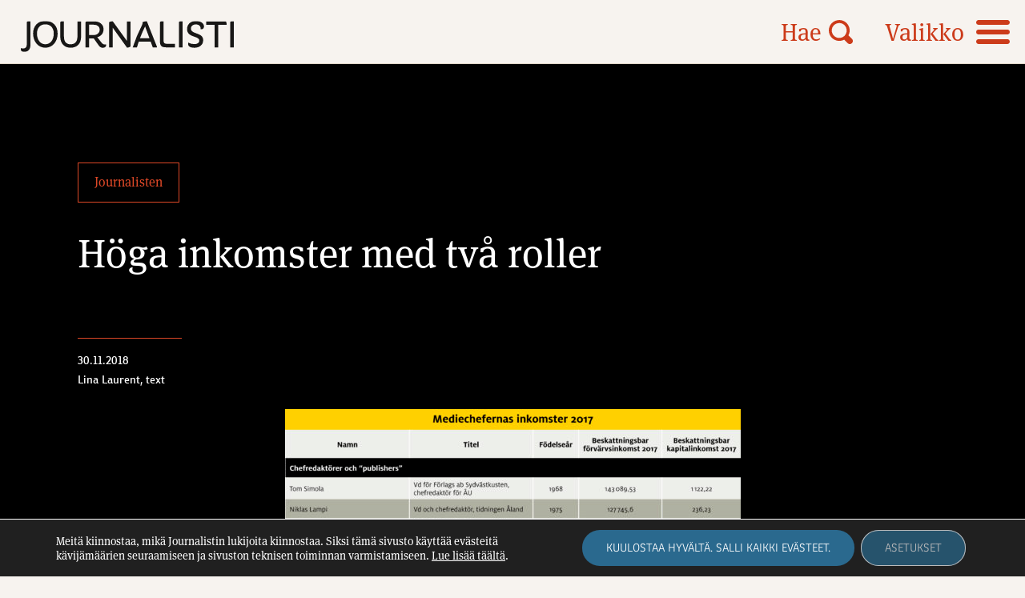

--- FILE ---
content_type: text/html; charset=UTF-8
request_url: https://journalisti.fi/artikkelit/2018/11/hga-inkomster-med-tv-roller/
body_size: 18657
content:
<!doctype html>
<html lang="fi">
<head>
	<meta charset="UTF-8">
	<meta name="viewport" content="width=device-width, height=device-height, initial-scale=1.0, minimum-scale=1.0, maximum-scale=1.0">
	<link rel="profile" href="https://gmpg.org/xfn/11">
  <!-- <link rel="icon" type="image/png" href="https://journalisti.fi/wp-content/themes/pt-journalisti-theme/assets/img/favicon.png"> -->
  <link rel="stylesheet" href="//use.typekit.net/cxp3nee.css">
	<meta name='robots' content='index, follow, max-image-preview:large, max-snippet:-1, max-video-preview:-1' />

	<!-- This site is optimized with the Yoast SEO plugin v26.5 - https://yoast.com/wordpress/plugins/seo/ -->
	<title>H&#xF6;ga inkomster med tv&#xE5; roller - Journalisti</title>
	<link rel="canonical" href="https://journalisti.fi/artikkelit/2018/11/hga-inkomster-med-tv-roller/" />
	<meta property="og:locale" content="fi_FI" />
	<meta property="og:type" content="article" />
	<meta property="og:title" content="H&#xF6;ga inkomster med tv&#xE5; roller - Journalisti" />
	<meta property="og:description" content="Personer som b&#xE5;de &#xE4;r vd och chefredakt&#xF6;r, s&#xE5; kallade publishers, ligger p&#xE5; topp n&#xE4;r man j&#xE4;mf&#xF6;r f&#xF6;rv&#xE4;rvsinkomsterna 2017 bland mediecheferna i Svenskfinland." />
	<meta property="og:url" content="https://journalisti.fi/artikkelit/2018/11/hga-inkomster-med-tv-roller/" />
	<meta property="og:site_name" content="Journalisti" />
	<meta property="article:published_time" content="2018-11-29T22:00:00+00:00" />
	<meta property="article:modified_time" content="2021-06-06T17:36:48+00:00" />
	<meta property="og:image" content="https://journalisti.fi/wp-content/uploads/2021/05/inkomster_chefredakt_rer_vd_andra_2017-scaled.jpg" />
	<meta property="og:image:width" content="1617" />
	<meta property="og:image:height" content="2560" />
	<meta property="og:image:type" content="image/jpeg" />
	<meta name="author" content="aste.journalisti" />
	<meta name="twitter:card" content="summary_large_image" />
	<script type="application/ld+json" class="yoast-schema-graph">{"@context":"https://schema.org","@graph":[{"@type":"WebPage","@id":"https://journalisti.fi/artikkelit/2018/11/hga-inkomster-med-tv-roller/","url":"https://journalisti.fi/artikkelit/2018/11/hga-inkomster-med-tv-roller/","name":"H&#xF6;ga inkomster med tv&#xE5; roller - Journalisti","isPartOf":{"@id":"https://journalisti.fi/#website"},"primaryImageOfPage":{"@id":"https://journalisti.fi/artikkelit/2018/11/hga-inkomster-med-tv-roller/#primaryimage"},"image":{"@id":"https://journalisti.fi/artikkelit/2018/11/hga-inkomster-med-tv-roller/#primaryimage"},"thumbnailUrl":"https://journalisti.fi/wp-content/uploads/2021/05/inkomster_chefredakt_rer_vd_andra_2017-scaled.jpg","datePublished":"2018-11-29T22:00:00+00:00","dateModified":"2021-06-06T17:36:48+00:00","author":{"@id":"https://journalisti.fi/#/schema/person/ba936936172f1872388dbc1f9685ac2e"},"breadcrumb":{"@id":"https://journalisti.fi/artikkelit/2018/11/hga-inkomster-med-tv-roller/#breadcrumb"},"inLanguage":"fi","potentialAction":[{"@type":"ReadAction","target":["https://journalisti.fi/artikkelit/2018/11/hga-inkomster-med-tv-roller/"]}]},{"@type":"ImageObject","inLanguage":"fi","@id":"https://journalisti.fi/artikkelit/2018/11/hga-inkomster-med-tv-roller/#primaryimage","url":"https://journalisti.fi/wp-content/uploads/2021/05/inkomster_chefredakt_rer_vd_andra_2017-scaled.jpg","contentUrl":"https://journalisti.fi/wp-content/uploads/2021/05/inkomster_chefredakt_rer_vd_andra_2017-scaled.jpg","width":1617,"height":2560},{"@type":"BreadcrumbList","@id":"https://journalisti.fi/artikkelit/2018/11/hga-inkomster-med-tv-roller/#breadcrumb","itemListElement":[{"@type":"ListItem","position":1,"name":"Home","item":"https://journalisti.fi/"},{"@type":"ListItem","position":2,"name":"H&#xF6;ga inkomster med tv&#xE5; roller"}]},{"@type":"WebSite","@id":"https://journalisti.fi/#website","url":"https://journalisti.fi/","name":"Journalisti","description":"Suomen Journalistiliiton ammattilehti – Media-alan ammattilaisten ja journalismin puolella.","potentialAction":[{"@type":"SearchAction","target":{"@type":"EntryPoint","urlTemplate":"https://journalisti.fi/?s={search_term_string}"},"query-input":{"@type":"PropertyValueSpecification","valueRequired":true,"valueName":"search_term_string"}}],"inLanguage":"fi"},{"@type":"Person","@id":"https://journalisti.fi/#/schema/person/ba936936172f1872388dbc1f9685ac2e","name":"aste.journalisti","image":{"@type":"ImageObject","inLanguage":"fi","@id":"https://journalisti.fi/#/schema/person/image/","url":"https://secure.gravatar.com/avatar/ff07d5ef76f46408e0afaa5d715cdd556e988c7783d54c8f5c1f2170e87f2f86?s=96&d=mm&r=g","contentUrl":"https://secure.gravatar.com/avatar/ff07d5ef76f46408e0afaa5d715cdd556e988c7783d54c8f5c1f2170e87f2f86?s=96&d=mm&r=g","caption":"aste.journalisti"},"sameAs":["https://journalisti.fi"],"url":"https://journalisti.fi/author/aste-journalisti/"}]}</script>
	<!-- / Yoast SEO plugin. -->


<link rel='dns-prefetch' href='//static.addtoany.com' />
<link rel="alternate" title="oEmbed (JSON)" type="application/json+oembed" href="https://journalisti.fi/wp-json/oembed/1.0/embed?url=https%3A%2F%2Fjournalisti.fi%2Fartikkelit%2F2018%2F11%2Fhga-inkomster-med-tv-roller%2F" />
<link rel="alternate" title="oEmbed (XML)" type="text/xml+oembed" href="https://journalisti.fi/wp-json/oembed/1.0/embed?url=https%3A%2F%2Fjournalisti.fi%2Fartikkelit%2F2018%2F11%2Fhga-inkomster-med-tv-roller%2F&#038;format=xml" />
<style id='wp-img-auto-sizes-contain-inline-css' type='text/css'>
img:is([sizes=auto i],[sizes^="auto," i]){contain-intrinsic-size:3000px 1500px}
/*# sourceURL=wp-img-auto-sizes-contain-inline-css */
</style>
<style id='wp-block-library-inline-css' type='text/css'>
:root{--wp-block-synced-color:#7a00df;--wp-block-synced-color--rgb:122,0,223;--wp-bound-block-color:var(--wp-block-synced-color);--wp-editor-canvas-background:#ddd;--wp-admin-theme-color:#007cba;--wp-admin-theme-color--rgb:0,124,186;--wp-admin-theme-color-darker-10:#006ba1;--wp-admin-theme-color-darker-10--rgb:0,107,160.5;--wp-admin-theme-color-darker-20:#005a87;--wp-admin-theme-color-darker-20--rgb:0,90,135;--wp-admin-border-width-focus:2px}@media (min-resolution:192dpi){:root{--wp-admin-border-width-focus:1.5px}}.wp-element-button{cursor:pointer}:root .has-very-light-gray-background-color{background-color:#eee}:root .has-very-dark-gray-background-color{background-color:#313131}:root .has-very-light-gray-color{color:#eee}:root .has-very-dark-gray-color{color:#313131}:root .has-vivid-green-cyan-to-vivid-cyan-blue-gradient-background{background:linear-gradient(135deg,#00d084,#0693e3)}:root .has-purple-crush-gradient-background{background:linear-gradient(135deg,#34e2e4,#4721fb 50%,#ab1dfe)}:root .has-hazy-dawn-gradient-background{background:linear-gradient(135deg,#faaca8,#dad0ec)}:root .has-subdued-olive-gradient-background{background:linear-gradient(135deg,#fafae1,#67a671)}:root .has-atomic-cream-gradient-background{background:linear-gradient(135deg,#fdd79a,#004a59)}:root .has-nightshade-gradient-background{background:linear-gradient(135deg,#330968,#31cdcf)}:root .has-midnight-gradient-background{background:linear-gradient(135deg,#020381,#2874fc)}:root{--wp--preset--font-size--normal:16px;--wp--preset--font-size--huge:42px}.has-regular-font-size{font-size:1em}.has-larger-font-size{font-size:2.625em}.has-normal-font-size{font-size:var(--wp--preset--font-size--normal)}.has-huge-font-size{font-size:var(--wp--preset--font-size--huge)}.has-text-align-center{text-align:center}.has-text-align-left{text-align:left}.has-text-align-right{text-align:right}.has-fit-text{white-space:nowrap!important}#end-resizable-editor-section{display:none}.aligncenter{clear:both}.items-justified-left{justify-content:flex-start}.items-justified-center{justify-content:center}.items-justified-right{justify-content:flex-end}.items-justified-space-between{justify-content:space-between}.screen-reader-text{border:0;clip-path:inset(50%);height:1px;margin:-1px;overflow:hidden;padding:0;position:absolute;width:1px;word-wrap:normal!important}.screen-reader-text:focus{background-color:#ddd;clip-path:none;color:#444;display:block;font-size:1em;height:auto;left:5px;line-height:normal;padding:15px 23px 14px;text-decoration:none;top:5px;width:auto;z-index:100000}html :where(.has-border-color){border-style:solid}html :where([style*=border-top-color]){border-top-style:solid}html :where([style*=border-right-color]){border-right-style:solid}html :where([style*=border-bottom-color]){border-bottom-style:solid}html :where([style*=border-left-color]){border-left-style:solid}html :where([style*=border-width]){border-style:solid}html :where([style*=border-top-width]){border-top-style:solid}html :where([style*=border-right-width]){border-right-style:solid}html :where([style*=border-bottom-width]){border-bottom-style:solid}html :where([style*=border-left-width]){border-left-style:solid}html :where(img[class*=wp-image-]){height:auto;max-width:100%}:where(figure){margin:0 0 1em}html :where(.is-position-sticky){--wp-admin--admin-bar--position-offset:var(--wp-admin--admin-bar--height,0px)}@media screen and (max-width:600px){html :where(.is-position-sticky){--wp-admin--admin-bar--position-offset:0px}}

/*# sourceURL=wp-block-library-inline-css */
</style><style id='global-styles-inline-css' type='text/css'>
:root{--wp--preset--aspect-ratio--square: 1;--wp--preset--aspect-ratio--4-3: 4/3;--wp--preset--aspect-ratio--3-4: 3/4;--wp--preset--aspect-ratio--3-2: 3/2;--wp--preset--aspect-ratio--2-3: 2/3;--wp--preset--aspect-ratio--16-9: 16/9;--wp--preset--aspect-ratio--9-16: 9/16;--wp--preset--color--black: #000000;--wp--preset--color--cyan-bluish-gray: #abb8c3;--wp--preset--color--white: #ffffff;--wp--preset--color--pale-pink: #f78da7;--wp--preset--color--vivid-red: #cf2e2e;--wp--preset--color--luminous-vivid-orange: #ff6900;--wp--preset--color--luminous-vivid-amber: #fcb900;--wp--preset--color--light-green-cyan: #7bdcb5;--wp--preset--color--vivid-green-cyan: #00d084;--wp--preset--color--pale-cyan-blue: #8ed1fc;--wp--preset--color--vivid-cyan-blue: #0693e3;--wp--preset--color--vivid-purple: #9b51e0;--wp--preset--gradient--vivid-cyan-blue-to-vivid-purple: linear-gradient(135deg,rgb(6,147,227) 0%,rgb(155,81,224) 100%);--wp--preset--gradient--light-green-cyan-to-vivid-green-cyan: linear-gradient(135deg,rgb(122,220,180) 0%,rgb(0,208,130) 100%);--wp--preset--gradient--luminous-vivid-amber-to-luminous-vivid-orange: linear-gradient(135deg,rgb(252,185,0) 0%,rgb(255,105,0) 100%);--wp--preset--gradient--luminous-vivid-orange-to-vivid-red: linear-gradient(135deg,rgb(255,105,0) 0%,rgb(207,46,46) 100%);--wp--preset--gradient--very-light-gray-to-cyan-bluish-gray: linear-gradient(135deg,rgb(238,238,238) 0%,rgb(169,184,195) 100%);--wp--preset--gradient--cool-to-warm-spectrum: linear-gradient(135deg,rgb(74,234,220) 0%,rgb(151,120,209) 20%,rgb(207,42,186) 40%,rgb(238,44,130) 60%,rgb(251,105,98) 80%,rgb(254,248,76) 100%);--wp--preset--gradient--blush-light-purple: linear-gradient(135deg,rgb(255,206,236) 0%,rgb(152,150,240) 100%);--wp--preset--gradient--blush-bordeaux: linear-gradient(135deg,rgb(254,205,165) 0%,rgb(254,45,45) 50%,rgb(107,0,62) 100%);--wp--preset--gradient--luminous-dusk: linear-gradient(135deg,rgb(255,203,112) 0%,rgb(199,81,192) 50%,rgb(65,88,208) 100%);--wp--preset--gradient--pale-ocean: linear-gradient(135deg,rgb(255,245,203) 0%,rgb(182,227,212) 50%,rgb(51,167,181) 100%);--wp--preset--gradient--electric-grass: linear-gradient(135deg,rgb(202,248,128) 0%,rgb(113,206,126) 100%);--wp--preset--gradient--midnight: linear-gradient(135deg,rgb(2,3,129) 0%,rgb(40,116,252) 100%);--wp--preset--font-size--small: 13px;--wp--preset--font-size--medium: 20px;--wp--preset--font-size--large: 36px;--wp--preset--font-size--x-large: 42px;--wp--preset--spacing--20: 0.44rem;--wp--preset--spacing--30: 0.67rem;--wp--preset--spacing--40: 1rem;--wp--preset--spacing--50: 1.5rem;--wp--preset--spacing--60: 2.25rem;--wp--preset--spacing--70: 3.38rem;--wp--preset--spacing--80: 5.06rem;--wp--preset--shadow--natural: 6px 6px 9px rgba(0, 0, 0, 0.2);--wp--preset--shadow--deep: 12px 12px 50px rgba(0, 0, 0, 0.4);--wp--preset--shadow--sharp: 6px 6px 0px rgba(0, 0, 0, 0.2);--wp--preset--shadow--outlined: 6px 6px 0px -3px rgb(255, 255, 255), 6px 6px rgb(0, 0, 0);--wp--preset--shadow--crisp: 6px 6px 0px rgb(0, 0, 0);}:where(.is-layout-flex){gap: 0.5em;}:where(.is-layout-grid){gap: 0.5em;}body .is-layout-flex{display: flex;}.is-layout-flex{flex-wrap: wrap;align-items: center;}.is-layout-flex > :is(*, div){margin: 0;}body .is-layout-grid{display: grid;}.is-layout-grid > :is(*, div){margin: 0;}:where(.wp-block-columns.is-layout-flex){gap: 2em;}:where(.wp-block-columns.is-layout-grid){gap: 2em;}:where(.wp-block-post-template.is-layout-flex){gap: 1.25em;}:where(.wp-block-post-template.is-layout-grid){gap: 1.25em;}.has-black-color{color: var(--wp--preset--color--black) !important;}.has-cyan-bluish-gray-color{color: var(--wp--preset--color--cyan-bluish-gray) !important;}.has-white-color{color: var(--wp--preset--color--white) !important;}.has-pale-pink-color{color: var(--wp--preset--color--pale-pink) !important;}.has-vivid-red-color{color: var(--wp--preset--color--vivid-red) !important;}.has-luminous-vivid-orange-color{color: var(--wp--preset--color--luminous-vivid-orange) !important;}.has-luminous-vivid-amber-color{color: var(--wp--preset--color--luminous-vivid-amber) !important;}.has-light-green-cyan-color{color: var(--wp--preset--color--light-green-cyan) !important;}.has-vivid-green-cyan-color{color: var(--wp--preset--color--vivid-green-cyan) !important;}.has-pale-cyan-blue-color{color: var(--wp--preset--color--pale-cyan-blue) !important;}.has-vivid-cyan-blue-color{color: var(--wp--preset--color--vivid-cyan-blue) !important;}.has-vivid-purple-color{color: var(--wp--preset--color--vivid-purple) !important;}.has-black-background-color{background-color: var(--wp--preset--color--black) !important;}.has-cyan-bluish-gray-background-color{background-color: var(--wp--preset--color--cyan-bluish-gray) !important;}.has-white-background-color{background-color: var(--wp--preset--color--white) !important;}.has-pale-pink-background-color{background-color: var(--wp--preset--color--pale-pink) !important;}.has-vivid-red-background-color{background-color: var(--wp--preset--color--vivid-red) !important;}.has-luminous-vivid-orange-background-color{background-color: var(--wp--preset--color--luminous-vivid-orange) !important;}.has-luminous-vivid-amber-background-color{background-color: var(--wp--preset--color--luminous-vivid-amber) !important;}.has-light-green-cyan-background-color{background-color: var(--wp--preset--color--light-green-cyan) !important;}.has-vivid-green-cyan-background-color{background-color: var(--wp--preset--color--vivid-green-cyan) !important;}.has-pale-cyan-blue-background-color{background-color: var(--wp--preset--color--pale-cyan-blue) !important;}.has-vivid-cyan-blue-background-color{background-color: var(--wp--preset--color--vivid-cyan-blue) !important;}.has-vivid-purple-background-color{background-color: var(--wp--preset--color--vivid-purple) !important;}.has-black-border-color{border-color: var(--wp--preset--color--black) !important;}.has-cyan-bluish-gray-border-color{border-color: var(--wp--preset--color--cyan-bluish-gray) !important;}.has-white-border-color{border-color: var(--wp--preset--color--white) !important;}.has-pale-pink-border-color{border-color: var(--wp--preset--color--pale-pink) !important;}.has-vivid-red-border-color{border-color: var(--wp--preset--color--vivid-red) !important;}.has-luminous-vivid-orange-border-color{border-color: var(--wp--preset--color--luminous-vivid-orange) !important;}.has-luminous-vivid-amber-border-color{border-color: var(--wp--preset--color--luminous-vivid-amber) !important;}.has-light-green-cyan-border-color{border-color: var(--wp--preset--color--light-green-cyan) !important;}.has-vivid-green-cyan-border-color{border-color: var(--wp--preset--color--vivid-green-cyan) !important;}.has-pale-cyan-blue-border-color{border-color: var(--wp--preset--color--pale-cyan-blue) !important;}.has-vivid-cyan-blue-border-color{border-color: var(--wp--preset--color--vivid-cyan-blue) !important;}.has-vivid-purple-border-color{border-color: var(--wp--preset--color--vivid-purple) !important;}.has-vivid-cyan-blue-to-vivid-purple-gradient-background{background: var(--wp--preset--gradient--vivid-cyan-blue-to-vivid-purple) !important;}.has-light-green-cyan-to-vivid-green-cyan-gradient-background{background: var(--wp--preset--gradient--light-green-cyan-to-vivid-green-cyan) !important;}.has-luminous-vivid-amber-to-luminous-vivid-orange-gradient-background{background: var(--wp--preset--gradient--luminous-vivid-amber-to-luminous-vivid-orange) !important;}.has-luminous-vivid-orange-to-vivid-red-gradient-background{background: var(--wp--preset--gradient--luminous-vivid-orange-to-vivid-red) !important;}.has-very-light-gray-to-cyan-bluish-gray-gradient-background{background: var(--wp--preset--gradient--very-light-gray-to-cyan-bluish-gray) !important;}.has-cool-to-warm-spectrum-gradient-background{background: var(--wp--preset--gradient--cool-to-warm-spectrum) !important;}.has-blush-light-purple-gradient-background{background: var(--wp--preset--gradient--blush-light-purple) !important;}.has-blush-bordeaux-gradient-background{background: var(--wp--preset--gradient--blush-bordeaux) !important;}.has-luminous-dusk-gradient-background{background: var(--wp--preset--gradient--luminous-dusk) !important;}.has-pale-ocean-gradient-background{background: var(--wp--preset--gradient--pale-ocean) !important;}.has-electric-grass-gradient-background{background: var(--wp--preset--gradient--electric-grass) !important;}.has-midnight-gradient-background{background: var(--wp--preset--gradient--midnight) !important;}.has-small-font-size{font-size: var(--wp--preset--font-size--small) !important;}.has-medium-font-size{font-size: var(--wp--preset--font-size--medium) !important;}.has-large-font-size{font-size: var(--wp--preset--font-size--large) !important;}.has-x-large-font-size{font-size: var(--wp--preset--font-size--x-large) !important;}
/*# sourceURL=global-styles-inline-css */
</style>

<style id='classic-theme-styles-inline-css' type='text/css'>
/*! This file is auto-generated */
.wp-block-button__link{color:#fff;background-color:#32373c;border-radius:9999px;box-shadow:none;text-decoration:none;padding:calc(.667em + 2px) calc(1.333em + 2px);font-size:1.125em}.wp-block-file__button{background:#32373c;color:#fff;text-decoration:none}
/*# sourceURL=/wp-includes/css/classic-themes.min.css */
</style>
<link rel='stylesheet' id='baguettebox-css-css' href='https://journalisti.fi/wp-content/plugins/gallery-block-lightbox/dist/baguetteBox.min.css?ver=1.12.0' type='text/css' media='all' />
<link rel='stylesheet' id='icon-style-css' href='https://journalisti.fi/wp-content/themes/pt-journalisti-theme/assets/icons/styles.css?ver=1727850063' type='text/css' media='all' />
<link rel='stylesheet' id='owl-style-css' href='https://journalisti.fi/wp-content/themes/pt-journalisti-theme/assets/js/owlcarousel/assets/owl.carousel.min.css?ver=6.9' type='text/css' media='all' />
<link rel='stylesheet' id='owl-theme-style-css' href='https://journalisti.fi/wp-content/themes/pt-journalisti-theme/assets/js/owlcarousel/assets/owl.theme.default.min.css?ver=6.9' type='text/css' media='all' />
<link rel='stylesheet' id='aste-style-css' href='https://journalisti.fi/wp-content/themes/pt-journalisti-theme/style.css?ver=1727850063' type='text/css' media='all' />
<link rel='stylesheet' id='addtoany-css' href='https://journalisti.fi/wp-content/plugins/add-to-any/addtoany.min.css?ver=1.16' type='text/css' media='all' />
<link rel='stylesheet' id='ald-styles-css' href='https://journalisti.fi/wp-content/plugins/ajax-load-more-anything/assets/styles.min.css?ver=3.3.9' type='text/css' media='all' />
<link rel='stylesheet' id='moove_gdpr_frontend-css' href='https://journalisti.fi/wp-content/plugins/gdpr-cookie-compliance/dist/styles/gdpr-main-nf.css?ver=4.16.1' type='text/css' media='all' />
<style id='moove_gdpr_frontend-inline-css' type='text/css'>
				#moove_gdpr_cookie_modal .moove-gdpr-modal-content .moove-gdpr-tab-main h3.tab-title, 
				#moove_gdpr_cookie_modal .moove-gdpr-modal-content .moove-gdpr-tab-main span.tab-title,
				#moove_gdpr_cookie_modal .moove-gdpr-modal-content .moove-gdpr-modal-left-content #moove-gdpr-menu li a, 
				#moove_gdpr_cookie_modal .moove-gdpr-modal-content .moove-gdpr-modal-left-content #moove-gdpr-menu li button,
				#moove_gdpr_cookie_modal .moove-gdpr-modal-content .moove-gdpr-modal-left-content .moove-gdpr-branding-cnt a,
				#moove_gdpr_cookie_modal .moove-gdpr-modal-content .moove-gdpr-modal-footer-content .moove-gdpr-button-holder a.mgbutton, 
				#moove_gdpr_cookie_modal .moove-gdpr-modal-content .moove-gdpr-modal-footer-content .moove-gdpr-button-holder button.mgbutton,
				#moove_gdpr_cookie_modal .cookie-switch .cookie-slider:after, 
				#moove_gdpr_cookie_modal .cookie-switch .slider:after, 
				#moove_gdpr_cookie_modal .switch .cookie-slider:after, 
				#moove_gdpr_cookie_modal .switch .slider:after,
				#moove_gdpr_cookie_info_bar .moove-gdpr-info-bar-container .moove-gdpr-info-bar-content p, 
				#moove_gdpr_cookie_info_bar .moove-gdpr-info-bar-container .moove-gdpr-info-bar-content p a,
				#moove_gdpr_cookie_info_bar .moove-gdpr-info-bar-container .moove-gdpr-info-bar-content a.mgbutton, 
				#moove_gdpr_cookie_info_bar .moove-gdpr-info-bar-container .moove-gdpr-info-bar-content button.mgbutton,
				#moove_gdpr_cookie_modal .moove-gdpr-modal-content .moove-gdpr-tab-main .moove-gdpr-tab-main-content h1, 
				#moove_gdpr_cookie_modal .moove-gdpr-modal-content .moove-gdpr-tab-main .moove-gdpr-tab-main-content h2, 
				#moove_gdpr_cookie_modal .moove-gdpr-modal-content .moove-gdpr-tab-main .moove-gdpr-tab-main-content h3, 
				#moove_gdpr_cookie_modal .moove-gdpr-modal-content .moove-gdpr-tab-main .moove-gdpr-tab-main-content h4, 
				#moove_gdpr_cookie_modal .moove-gdpr-modal-content .moove-gdpr-tab-main .moove-gdpr-tab-main-content h5, 
				#moove_gdpr_cookie_modal .moove-gdpr-modal-content .moove-gdpr-tab-main .moove-gdpr-tab-main-content h6,
				#moove_gdpr_cookie_modal .moove-gdpr-modal-content.moove_gdpr_modal_theme_v2 .moove-gdpr-modal-title .tab-title,
				#moove_gdpr_cookie_modal .moove-gdpr-modal-content.moove_gdpr_modal_theme_v2 .moove-gdpr-tab-main h3.tab-title, 
				#moove_gdpr_cookie_modal .moove-gdpr-modal-content.moove_gdpr_modal_theme_v2 .moove-gdpr-tab-main span.tab-title,
				#moove_gdpr_cookie_modal .moove-gdpr-modal-content.moove_gdpr_modal_theme_v2 .moove-gdpr-branding-cnt a {
				 	font-weight: inherit				}
			#moove_gdpr_cookie_modal,#moove_gdpr_cookie_info_bar,.gdpr_cookie_settings_shortcode_content{font-family:inherit}#moove_gdpr_save_popup_settings_button{background-color:#373737;color:#fff}#moove_gdpr_save_popup_settings_button:hover{background-color:#000}#moove_gdpr_cookie_info_bar .moove-gdpr-info-bar-container .moove-gdpr-info-bar-content a.mgbutton,#moove_gdpr_cookie_info_bar .moove-gdpr-info-bar-container .moove-gdpr-info-bar-content button.mgbutton{background-color:#2a698e}#moove_gdpr_cookie_modal .moove-gdpr-modal-content .moove-gdpr-modal-footer-content .moove-gdpr-button-holder a.mgbutton,#moove_gdpr_cookie_modal .moove-gdpr-modal-content .moove-gdpr-modal-footer-content .moove-gdpr-button-holder button.mgbutton,.gdpr_cookie_settings_shortcode_content .gdpr-shr-button.button-green{background-color:#2a698e;border-color:#2a698e}#moove_gdpr_cookie_modal .moove-gdpr-modal-content .moove-gdpr-modal-footer-content .moove-gdpr-button-holder a.mgbutton:hover,#moove_gdpr_cookie_modal .moove-gdpr-modal-content .moove-gdpr-modal-footer-content .moove-gdpr-button-holder button.mgbutton:hover,.gdpr_cookie_settings_shortcode_content .gdpr-shr-button.button-green:hover{background-color:#fff;color:#2a698e}#moove_gdpr_cookie_modal .moove-gdpr-modal-content .moove-gdpr-modal-close i,#moove_gdpr_cookie_modal .moove-gdpr-modal-content .moove-gdpr-modal-close span.gdpr-icon{background-color:#2a698e;border:1px solid #2a698e}#moove_gdpr_cookie_info_bar span.change-settings-button.focus-g,#moove_gdpr_cookie_info_bar span.change-settings-button:focus,#moove_gdpr_cookie_info_bar button.change-settings-button.focus-g,#moove_gdpr_cookie_info_bar button.change-settings-button:focus{-webkit-box-shadow:0 0 1px 3px #2a698e;-moz-box-shadow:0 0 1px 3px #2a698e;box-shadow:0 0 1px 3px #2a698e}#moove_gdpr_cookie_modal .moove-gdpr-modal-content .moove-gdpr-modal-close i:hover,#moove_gdpr_cookie_modal .moove-gdpr-modal-content .moove-gdpr-modal-close span.gdpr-icon:hover,#moove_gdpr_cookie_info_bar span[data-href]>u.change-settings-button{color:#2a698e}#moove_gdpr_cookie_modal .moove-gdpr-modal-content .moove-gdpr-modal-left-content #moove-gdpr-menu li.menu-item-selected a span.gdpr-icon,#moove_gdpr_cookie_modal .moove-gdpr-modal-content .moove-gdpr-modal-left-content #moove-gdpr-menu li.menu-item-selected button span.gdpr-icon{color:inherit}#moove_gdpr_cookie_modal .moove-gdpr-modal-content .moove-gdpr-modal-left-content #moove-gdpr-menu li a span.gdpr-icon,#moove_gdpr_cookie_modal .moove-gdpr-modal-content .moove-gdpr-modal-left-content #moove-gdpr-menu li button span.gdpr-icon{color:inherit}#moove_gdpr_cookie_modal .gdpr-acc-link{line-height:0;font-size:0;color:transparent;position:absolute}#moove_gdpr_cookie_modal .moove-gdpr-modal-content .moove-gdpr-modal-close:hover i,#moove_gdpr_cookie_modal .moove-gdpr-modal-content .moove-gdpr-modal-left-content #moove-gdpr-menu li a,#moove_gdpr_cookie_modal .moove-gdpr-modal-content .moove-gdpr-modal-left-content #moove-gdpr-menu li button,#moove_gdpr_cookie_modal .moove-gdpr-modal-content .moove-gdpr-modal-left-content #moove-gdpr-menu li button i,#moove_gdpr_cookie_modal .moove-gdpr-modal-content .moove-gdpr-modal-left-content #moove-gdpr-menu li a i,#moove_gdpr_cookie_modal .moove-gdpr-modal-content .moove-gdpr-tab-main .moove-gdpr-tab-main-content a:hover,#moove_gdpr_cookie_info_bar.moove-gdpr-dark-scheme .moove-gdpr-info-bar-container .moove-gdpr-info-bar-content a.mgbutton:hover,#moove_gdpr_cookie_info_bar.moove-gdpr-dark-scheme .moove-gdpr-info-bar-container .moove-gdpr-info-bar-content button.mgbutton:hover,#moove_gdpr_cookie_info_bar.moove-gdpr-dark-scheme .moove-gdpr-info-bar-container .moove-gdpr-info-bar-content a:hover,#moove_gdpr_cookie_info_bar.moove-gdpr-dark-scheme .moove-gdpr-info-bar-container .moove-gdpr-info-bar-content button:hover,#moove_gdpr_cookie_info_bar.moove-gdpr-dark-scheme .moove-gdpr-info-bar-container .moove-gdpr-info-bar-content span.change-settings-button:hover,#moove_gdpr_cookie_info_bar.moove-gdpr-dark-scheme .moove-gdpr-info-bar-container .moove-gdpr-info-bar-content button.change-settings-button:hover,#moove_gdpr_cookie_info_bar.moove-gdpr-dark-scheme .moove-gdpr-info-bar-container .moove-gdpr-info-bar-content u.change-settings-button:hover,#moove_gdpr_cookie_info_bar span[data-href]>u.change-settings-button,#moove_gdpr_cookie_info_bar.moove-gdpr-dark-scheme .moove-gdpr-info-bar-container .moove-gdpr-info-bar-content a.mgbutton.focus-g,#moove_gdpr_cookie_info_bar.moove-gdpr-dark-scheme .moove-gdpr-info-bar-container .moove-gdpr-info-bar-content button.mgbutton.focus-g,#moove_gdpr_cookie_info_bar.moove-gdpr-dark-scheme .moove-gdpr-info-bar-container .moove-gdpr-info-bar-content a.focus-g,#moove_gdpr_cookie_info_bar.moove-gdpr-dark-scheme .moove-gdpr-info-bar-container .moove-gdpr-info-bar-content button.focus-g,#moove_gdpr_cookie_info_bar.moove-gdpr-dark-scheme .moove-gdpr-info-bar-container .moove-gdpr-info-bar-content a.mgbutton:focus,#moove_gdpr_cookie_info_bar.moove-gdpr-dark-scheme .moove-gdpr-info-bar-container .moove-gdpr-info-bar-content button.mgbutton:focus,#moove_gdpr_cookie_info_bar.moove-gdpr-dark-scheme .moove-gdpr-info-bar-container .moove-gdpr-info-bar-content a:focus,#moove_gdpr_cookie_info_bar.moove-gdpr-dark-scheme .moove-gdpr-info-bar-container .moove-gdpr-info-bar-content button:focus,#moove_gdpr_cookie_info_bar.moove-gdpr-dark-scheme .moove-gdpr-info-bar-container .moove-gdpr-info-bar-content span.change-settings-button.focus-g,span.change-settings-button:focus,button.change-settings-button.focus-g,button.change-settings-button:focus,#moove_gdpr_cookie_info_bar.moove-gdpr-dark-scheme .moove-gdpr-info-bar-container .moove-gdpr-info-bar-content u.change-settings-button.focus-g,#moove_gdpr_cookie_info_bar.moove-gdpr-dark-scheme .moove-gdpr-info-bar-container .moove-gdpr-info-bar-content u.change-settings-button:focus{color:#2a698e}#moove_gdpr_cookie_modal .moove-gdpr-branding.focus-g span,#moove_gdpr_cookie_modal .moove-gdpr-modal-content .moove-gdpr-tab-main a.focus-g{color:#2a698e}#moove_gdpr_cookie_modal.gdpr_lightbox-hide{display:none}
/*# sourceURL=moove_gdpr_frontend-inline-css */
</style>
<script type="text/javascript" id="addtoany-core-js-before">
/* <![CDATA[ */
window.a2a_config=window.a2a_config||{};a2a_config.callbacks=[];a2a_config.overlays=[];a2a_config.templates={};a2a_localize = {
	Share: "Share",
	Save: "Save",
	Subscribe: "Subscribe",
	Email: "Email",
	Bookmark: "Bookmark",
	ShowAll: "Show all",
	ShowLess: "Show less",
	FindServices: "Find service(s)",
	FindAnyServiceToAddTo: "Instantly find any service to add to",
	PoweredBy: "Powered by",
	ShareViaEmail: "Share via email",
	SubscribeViaEmail: "Subscribe via email",
	BookmarkInYourBrowser: "Bookmark in your browser",
	BookmarkInstructions: "Press Ctrl+D or \u2318+D to bookmark this page",
	AddToYourFavorites: "Add to your favorites",
	SendFromWebOrProgram: "Send from any email address or email program",
	EmailProgram: "Email program",
	More: "More&#8230;",
	ThanksForSharing: "Thanks for sharing!",
	ThanksForFollowing: "Thanks for following!"
};

a2a_config.icon_color="transparent,#000000";

//# sourceURL=addtoany-core-js-before
/* ]]> */
</script>
<script type="text/javascript" defer src="https://static.addtoany.com/menu/page.js" id="addtoany-core-js"></script>
<script type="text/javascript" src="https://journalisti.fi/wp-includes/js/jquery/jquery.min.js?ver=3.7.1" id="jquery-core-js"></script>
<script type="text/javascript" src="https://journalisti.fi/wp-includes/js/jquery/jquery-migrate.min.js?ver=3.4.1" id="jquery-migrate-js"></script>
<script type="text/javascript" defer src="https://journalisti.fi/wp-content/plugins/add-to-any/addtoany.min.js?ver=1.1" id="addtoany-jquery-js"></script>
<script type="text/javascript" src="https://journalisti.fi/wp-content/themes/pt-journalisti-theme/assets/js/owlcarousel/owl.carousel.min.js?ver=6.9" id="owl-js"></script>
<link rel="https://api.w.org/" href="https://journalisti.fi/wp-json/" /><link rel="alternate" title="JSON" type="application/json" href="https://journalisti.fi/wp-json/wp/v2/posts/6451" /><link rel='shortlink' href='https://journalisti.fi/?p=6451' />

<!-- This site is using AdRotate Professional v5.25.1 to display their advertisements - https://ajdg.solutions/ -->
<!-- AdRotate CSS -->
<style type="text/css" media="screen">
	.g { margin:0px; padding:0px; overflow:hidden; line-height:1; zoom:1; }
	.g img { height:auto; }
	.g-col { position:relative; float:left; }
	.g-col:first-child { margin-left: 0; }
	.g-col:last-child { margin-right: 0; }
	.g-wall { display:block; position:fixed; left:0; top:0; width:100%; height:100%; z-index:-1; }
	.woocommerce-page .g, .bbpress-wrapper .g { margin: 20px auto; clear:both; }
	@media only screen and (max-width: 480px) {
		.g-col, .g-dyn, .g-single { width:100%; margin-left:0; margin-right:0; }
		.woocommerce-page .g, .bbpress-wrapper .g { margin: 10px auto; }
	}
</style>
<!-- /AdRotate CSS -->

<link rel="icon" href="https://journalisti.fi/wp-content/uploads/2021/06/cropped-favicon_512x512@2x-32x32.png" sizes="32x32" />
<link rel="icon" href="https://journalisti.fi/wp-content/uploads/2021/06/cropped-favicon_512x512@2x-192x192.png" sizes="192x192" />
<link rel="apple-touch-icon" href="https://journalisti.fi/wp-content/uploads/2021/06/cropped-favicon_512x512@2x-180x180.png" />
<meta name="msapplication-TileImage" content="https://journalisti.fi/wp-content/uploads/2021/06/cropped-favicon_512x512@2x-270x270.png" />
<style type="text/css">#loadmore .column{display:none}</style></head>

<body class="wp-singular post-template-default single single-post postid-6451 single-format-standard wp-theme-pt-journalisti-theme">
<div id="page" class="site">
<header class="site-header">
<div class="site-header__container">

  <a class="screen-reader-text" href="#main">Siirry suoraan sisältöön.</a>
  <a class="site-header__logo" title="Etusivulle" href="https://journalisti.fi"> </a> 
  <button id="menubutton" aria-label="Valikon avauspainike"><span>Valikko</span><svg class="icon-menu"><use href="https://journalisti.fi/wp-content/themes/pt-journalisti-theme/assets/icons/icons.svg#icon-menu"></use></svg></button>
  <button id="searchbutton" aria-label="Haun avauspainike"><span>Hae</span><svg class="icon-icon-open-magnifying-glass"><use href="https://journalisti.fi/wp-content/themes/pt-journalisti-theme/assets/icons/icons.svg#icon-icon-open-magnifying-glass"></use></svg></button>
  
  <nav aria-label="Päävalikko" id="mainmenu" class="hide">
    <div class="menu-menu-1-container"><ul id="primary-menu" class="menu"><li id="menu-item-10623" class="menu-item menu-item-type-taxonomy menu-item-object-aiheet current-post-ancestor current-menu-parent current-post-parent menu-item-10623"><a href="https://journalisti.fi/aiheet/media-ala/">Media-ala</a></li>
<li id="menu-item-10624" class="menu-item menu-item-type-taxonomy menu-item-object-aiheet menu-item-10624"><a href="https://journalisti.fi/aiheet/journalismi/">Journalismi</a></li>
<li id="menu-item-10627" class="menu-item menu-item-type-taxonomy menu-item-object-aiheet menu-item-10627"><a href="https://journalisti.fi/aiheet/sananvapaus/">Sananvapaus</a></li>
<li id="menu-item-10626" class="menu-item menu-item-type-taxonomy menu-item-object-aiheet menu-item-10626"><a href="https://journalisti.fi/aiheet/liitto/">Liitto</a></li>
<li id="menu-item-10625" class="menu-item menu-item-type-taxonomy menu-item-object-aiheet menu-item-10625"><a href="https://journalisti.fi/aiheet/tyoelama/">Työelämä</a></li>
<li id="menu-item-10628" class="menu-item menu-item-type-taxonomy menu-item-object-aiheet current-post-ancestor current-menu-parent current-post-parent menu-item-10628"><a href="https://journalisti.fi/aiheet/journalisten/">Journalisten</a></li>
</ul></div>    <div class="menu-pohjavalikko-container"><ul id="secondary-menu" class="menu"><li id="menu-item-10480" class="line-before menu-item menu-item-type-post_type menu-item-object-page menu-item-10480"><a href="https://journalisti.fi/info/">Info</a></li>
<li id="menu-item-10479" class="line-after menu-item menu-item-type-post_type menu-item-object-page menu-item-10479"><a href="https://journalisti.fi/ilmoittajalle/">Ilmoittajalle</a></li>
<li id="menu-item-10904" class="blacklink menu-item menu-item-type-custom menu-item-object-custom menu-item-10904"><a href="https://journalisti.fi/arkisto/2026-lehdet/">Lehtiarkisto</a></li>
<li id="menu-item-11068" class="blacklink outlink menu-item menu-item-type-custom menu-item-object-custom menu-item-11068"><a href="http://journalistiliitto-fi.directo.fi/journalisti/lehti/2013/">Arkisto 2008—2013</a></li>
<li id="menu-item-10483" class="blacklink outlink menu-item menu-item-type-custom menu-item-object-custom menu-item-10483"><a target="_blank" href="https://view.taiqa.com/library/journalisti">Näköislehti</a></li>
<li id="menu-item-10484" class="blacklink outlink menu-item menu-item-type-custom menu-item-object-custom menu-item-10484"><a href="https://journalistiliitto.fi/fi/">Journalistiliitto</a></li>
</ul></div>    <div class="menu-some-menu-container"><ul id="social-menu" class="menu"><li id="menu-item-10481" class="facebook menu-item menu-item-type-custom menu-item-object-custom menu-item-10481"><a target="_blank" href="https://fi-fi.facebook.com/journalistilehti/">Facebook</a></li>
</ul></div>    <button id="menuCloseButton" title="Sulkee valikon"><span>Sulje</span><svg class="icon-remove-delete"><use href="https://journalisti.fi/wp-content/themes/pt-journalisti-theme/assets/icons/icons.svg#icon-remove-delete"></use></svg></button>
  </nav>
  
  <form role="search" method="get" class="search-form" action="https://journalisti.fi/" >
    <label class="screen-reader-text" for="s"></label>
     <div class="search-item-wrap">
     <input type="search" value="" name="s" id="s" placeholder="Mitä etsit?" />
     <button type="submit" id="searchsubmit" value="Hae"><span>Hae</span> <svg class="icon-icon-open-magnifying-glass"><use href="https://journalisti.fi/wp-content/themes/pt-journalisti-theme/assets/icons/icons.svg#icon-icon-open-magnifying-glass"></use></svg></button>
     </div>
     </form>  
</div><!-- .site-header__container -->
</header>


<main id="main" class="site-main vau">
<header class="entry-header artikkelit vau vaakakuva">
  <div class="cont">
    <div class="left-wrap">
  
      <a class="catbutton" href="https://journalisti.fi/aiheet/journalisten/">Journalisten</a>      
      <h1 class="entry-title">H&#xF6;ga inkomster med tv&#xE5; roller</h1>      
      <div class="entry-meta">
        <span class="entry-meta__date">30.11.2018</span> 
        <span class="entry-meta__author">Lina Laurent, text</span>              </div>
    
    </div>
    
        
        
              <figure class="featured-image">
        <a onclick="zoom()" class="zoom-in" href="https://journalisti.fi/wp-content/uploads/2021/05/inkomster_chefredakt_rer_vd_andra_2017-scaled.jpg" title="Avaa kuva suurempana"><img width="569" height="900" src="https://journalisti.fi/wp-content/uploads/2021/05/inkomster_chefredakt_rer_vd_andra_2017-569x900.jpg" class="attachment-hero size-hero wp-post-image" alt="" decoding="async" fetchpriority="high" srcset="https://journalisti.fi/wp-content/uploads/2021/05/inkomster_chefredakt_rer_vd_andra_2017-569x900.jpg 569w, https://journalisti.fi/wp-content/uploads/2021/05/inkomster_chefredakt_rer_vd_andra_2017-647x1024.jpg 647w, https://journalisti.fi/wp-content/uploads/2021/05/inkomster_chefredakt_rer_vd_andra_2017-768x1216.jpg 768w, https://journalisti.fi/wp-content/uploads/2021/05/inkomster_chefredakt_rer_vd_andra_2017-970x1536.jpg 970w, https://journalisti.fi/wp-content/uploads/2021/05/inkomster_chefredakt_rer_vd_andra_2017-1294x2048.jpg 1294w, https://journalisti.fi/wp-content/uploads/2021/05/inkomster_chefredakt_rer_vd_andra_2017-scaled.jpg 1617w" sizes="(max-width: 569px) 100vw, 569px" /></a>                    </figure>
          
            
        
  </div>
<script>
  window.addEventListener('load', function() {
    baguetteBox.run('.featured-image');
  });
</script> 
</header>

<div class="main-container cont"> 

  <div class="entry-content">
	
  <div class="intro-helper">
      <div class="intro">
      <p>Personer som b&#xE5;de &#xE4;r vd och chefredakt&#xF6;r, s&#xE5; kallade publishers, ligger p&#xE5; topp n&#xE4;r man j&#xE4;mf&#xF6;r f&#xF6;rv&#xE4;rvsinkomsterna 2017 bland mediecheferna i Svenskfinland.</p>
    </div>
    
    
        <aside class="sidebar share-bar social-links" role="complementary"><!-- Share widget -->
      <div class="sidebar"><h3>Osallistu keskusteluun</h3><div class="a2a_kit a2a_kit_size_24 addtoany_list"><a class="a2a_button_facebook" href="https://www.addtoany.com/add_to/facebook?linkurl=https%3A%2F%2Fjournalisti.fi%2Fartikkelit%2F2018%2F11%2Fhga-inkomster-med-tv-roller%2F&amp;linkname=H%26%23xF6%3Bga%20inkomster%20med%20tv%26%23xE5%3B%20roller%20-%20Journalisti" title="Facebook" rel="nofollow noopener" target="_blank"></a><a class="a2a_button_whatsapp" href="https://www.addtoany.com/add_to/whatsapp?linkurl=https%3A%2F%2Fjournalisti.fi%2Fartikkelit%2F2018%2F11%2Fhga-inkomster-med-tv-roller%2F&amp;linkname=H%26%23xF6%3Bga%20inkomster%20med%20tv%26%23xE5%3B%20roller%20-%20Journalisti" title="WhatsApp" rel="nofollow noopener" target="_blank"></a><a class="a2a_button_copy_link" href="https://www.addtoany.com/add_to/copy_link?linkurl=https%3A%2F%2Fjournalisti.fi%2Fartikkelit%2F2018%2F11%2Fhga-inkomster-med-tv-roller%2F&amp;linkname=H%26%23xF6%3Bga%20inkomster%20med%20tv%26%23xE5%3B%20roller%20-%20Journalisti" title="Copy Link" rel="nofollow noopener" target="_blank"></a></div></div>    </aside>
      
      
    </div>
      
  <div class="entry-text">
  
    <p>Personer som b&#xE5;de &#xE4;r vd och chefredakt&#xF6;r, s&#xE5; kallade publishers, ligger p&#xE5; topp n&#xE4;r man j&#xE4;mf&#xF6;r f&#xF6;rv&#xE4;rvsinkomsterna 2017 bland mediecheferna i Svenskfinland. <em>&#xC5;bo Underr&#xE4;ttelsers</em> chefredakt&#xF6;r och F&#xF6;rlags ab Sydv&#xE4;stkustens vd <strong>Tom Simola</strong> tj&#xE4;nade 143&#x2009;000 euro och <em>Tidningen &#xC5;lands</em> vd och chefredakt&#xF6;r <strong>Niklas Lampi</strong> tj&#xE4;nade knappt 128&#x2009;000 euro.</p>
<p>Bland chefredakt&#xF6;rerna &#xE4;r <strong>Susanna </strong> <strong>Landor</strong> klar etta med en f&#xF6;rv&#xE4;rvsinkomst p&#xE5; 126&#x2009;000 euro. Hon tj&#xE4;nade &#xF6;ver tre g&#xE5;nger s&#xE5; mycket som <em>Nya &#xC5;lands</em> chefredakt&#xF6;r <strong>Anna Bj&#xF6;rkroos</strong> (38&#x2009;700 euro).</p>
<p>Till de absoluta topparna i inkomstlistan h&#xF6;r KSF Medias tidigare verkst&#xE4;llande direkt&#xF6;rer. <strong>Svante Wahlbeck</strong> som var vd f&#xF6;r KSF Media i nio m&#xE5;nader under 2017 tj&#xE4;nade &#xF6;ver 197&#x2009;000 euro och <strong>Jens Berg</strong> som var vd f&#xF6;r samma bolag till slutet av februari samma &#xE5;r tj&#xE4;nade knappt 170&#x2009;000 euro. Svenska Yles direkt&#xF6;r <strong>Marit af Bj&#xF6;rkesten</strong> hade 2017 en inkomst p&#xE5; drygt 172&#x2009;000 euro. Ingen av dem kommer &#xE4;nd&#xE5; i n&#xE4;rheten av den h&#xF6;gsta f&#xF6;rv&#xE4;rvsinkomsten i det finlandssvenska medielandskapet om man tittar p&#xE5; de tre senaste &#xE5;ren. &#xC5;r 2016 hade <strong>Barbro Teir</strong> &#xF6;ver 238&#x2009;000 euro i f&#xF6;rv&#xE4;rvsinkomster.</p>
<p>&#xA0;</p>
    
       
  </div><!-- .entry-text -->
  
  <div class="cont sidebar-helper"><!-- TODO XXX -->
      <aside class="sidebar-right" role="complementary"><!-- desktop widgets -->
      <div class="sidebar"><div class="g g-5"><div class="g-single a-91"><a href="https://patriciaseppalansaatio.fi/apurahojen-hakeminen/" target="_blank"><img src="https://journalisti.fi/wp-content/uploads/2025/12/pss-banner-journalisti-2026-01-300-x-300.png" /></a></div></div></div><div class="sidebar">
<div id="rpwwt-recent-posts-widget-with-thumbnails-2" class="rpwwt-widget">
<h3>Uusimmat</h3>
	<ul>
		<li><a href="https://journalisti.fi/uutiset/2026/01/jussi-orell-siirtyy-helsinkiin-maakuntien-aaneksi/"><img width="200" height="200" src="https://journalisti.fi/wp-content/uploads/2025/12/Jussi-Orell-paakuva-pysty-200x200.jpg" class="attachment-thumbnail size-thumbnail wp-post-image" alt="" decoding="async" srcset="https://journalisti.fi/wp-content/uploads/2025/12/Jussi-Orell-paakuva-pysty-200x200.jpg 200w, https://journalisti.fi/wp-content/uploads/2025/12/Jussi-Orell-paakuva-pysty-500x500.jpg 500w" sizes="(max-width: 200px) 100vw, 200px" /><span class="rpwwt-post-title">Jussi Orell siirtyy Helsinkiin maakuntien ääneksi</span></a></li>
		<li><a href="https://journalisti.fi/artikkelit/2026/01/saksan-journalistiliitto-lobbaa-ja-lakkoilee-vihollisemme-on-big-tech/"><img width="200" height="200" src="https://journalisti.fi/wp-content/uploads/2025/12/Saksan-journalistiliitto-Mika-Beuster-paakuva-200x200.jpg" class="attachment-thumbnail size-thumbnail wp-post-image" alt="" decoding="async" srcset="https://journalisti.fi/wp-content/uploads/2025/12/Saksan-journalistiliitto-Mika-Beuster-paakuva-200x200.jpg 200w, https://journalisti.fi/wp-content/uploads/2025/12/Saksan-journalistiliitto-Mika-Beuster-paakuva-500x500.jpg 500w" sizes="(max-width: 200px) 100vw, 200px" /><span class="rpwwt-post-title">Saksan journalistiliitto lobbaa  ja lakkoilee – ”Vihollisemme  on Big Tech”</span></a></li>
		<li><a href="https://journalisti.fi/nakokulmat/2026/01/saako-toimittaja-inhota-uutistyota/"><img width="200" height="200" src="https://journalisti.fi/wp-content/uploads/2024/08/Anu-Partanen-nakokulma-200x200.jpg" class="attachment-thumbnail size-thumbnail wp-post-image" alt="" decoding="async" loading="lazy" srcset="https://journalisti.fi/wp-content/uploads/2024/08/Anu-Partanen-nakokulma-200x200.jpg 200w, https://journalisti.fi/wp-content/uploads/2024/08/Anu-Partanen-nakokulma-500x500.jpg 500w" sizes="auto, (max-width: 200px) 100vw, 200px" /><span class="rpwwt-post-title">Saako toimittaja inhota uutistyötä?</span></a></li>
	</ul>
</div><!-- .rpwwt-widget -->
</div>    </aside>
    </div>
  
    
    <div class="tags"><h4>Lue lisää aiheista:</h4><a href="https://journalisti.fi/avainsana/14-2018/" rel="tag">14/2018</a> <a href="https://journalisti.fi/avainsana/frvrvsinkomsterna/" rel="tag">f&#xF6;rv&#xE4;rvsinkomsterna</a> <a href="https://journalisti.fi/avainsana/journalisten/" rel="tag">Journalisten</a> <a href="https://journalisti.fi/avainsana/media-ala/" rel="tag">media-ala</a> <a href="https://journalisti.fi/avainsana/p-svenska/" rel="tag">P&#xE5; svenska</a></div>
      
    
    <button id="shareButton" class="share-btn not-shared hidden" aria-label="Jaa juttu"></button>
    <script>
    const shareBtn = document.querySelector('.share-btn');
    const ogBtnContent = shareBtn.textContent;
    const title = document.querySelector('h1.entry-title').textContent;
    const url = document.querySelector('link[rel=canonical]') &&
                document.querySelector('link[rel=canonical]').href ||
                window.location.href;

    shareBtn.addEventListener('click', () => {
      if (navigator.share) {
      var shareButton = document.getElementById('shareButton');
        navigator.share({
          title,
          url
        }).then(() => {
          showMessage(shareBtn, '✓');
        })
        .catch(err => {
          showMessage(shareBtn, '-');
        });
      } else {
        showMessage(shareBtn, '🚫');
        //shareButton.classList.add("not-shared");
      }
    });

    function showMessage(element, msg) {
      element.textContent = msg;
      shareButton.classList.add("temp-bg");
      setTimeout(() => {
        element.textContent = ogBtnContent;
      }, 2000);
      setTimeout(() => {
        shareButton.classList.remove("temp-bg");
      }, 2000);      
      
    }
    </script>
 
  
<aside id="r-a" class="related-articles">
  <section>
    <h1 class="screen-reader-text">Lue lisää aiheesta</h1>
            <div class="listing__full">
    <div class="listing__row">
      <div class="listing__texts">
        <a class="catbutton" href="https://journalisti.fi/aiheet/journalisten/">Journalisten</a>  
        <a href="https://journalisti.fi/uutiset/2026/01/sockom-studerande-valjer-allt-oftare-kommunikation-framom-journalistik/">
          <h2>Soc&amp;kom-studerande väljer allt oftare kommunikation framom journalistik</h2>
        </a>
        <div class="entry-meta"> 
          <span class="entry-meta__date">14.1.2026</span>
        </div>
      </div>
      
      <div class="listing__image">
              <a href="https://journalisti.fi/uutiset/2026/01/sockom-studerande-valjer-allt-oftare-kommunikation-framom-journalistik/" title="Soc&amp;kom-studerande väljer allt oftare kommunikation framom journalistik">
            <img width="200" height="200" src="https://journalisti.fi/wp-content/uploads/2021/08/placeholder_journalisti-200x200.png" class="attachment-thumbnail size-thumbnail wp-post-image" alt="" decoding="async" loading="lazy" srcset="https://journalisti.fi/wp-content/uploads/2021/08/placeholder_journalisti-200x200.png 200w, https://journalisti.fi/wp-content/uploads/2021/08/placeholder_journalisti-500x500.png 500w, https://journalisti.fi/wp-content/uploads/2021/08/placeholder_journalisti-1024x1024.png 1024w, https://journalisti.fi/wp-content/uploads/2021/08/placeholder_journalisti-768x768.png 768w, https://journalisti.fi/wp-content/uploads/2021/08/placeholder_journalisti-1536x1536.png 1536w, https://journalisti.fi/wp-content/uploads/2021/08/placeholder_journalisti-900x900.png 900w, https://journalisti.fi/wp-content/uploads/2021/08/placeholder_journalisti.png 1875w" sizes="auto, (max-width: 200px) 100vw, 200px" />        </a>
            </div>
    
    </div>
  </div>



      
                <div class="listing__full">
    <div class="listing__row">
      <div class="listing__texts">
        <a class="catbutton" href="https://journalisti.fi/aiheet/journalisten/">Journalisten</a>  
        <a href="https://journalisti.fi/nakokulmat/2026/01/har-du-blivit-cyniker/">
          <h2>Har du blivit cyniker?</h2>
        </a>
        <div class="entry-meta"> 
          <span class="entry-meta__date">13.1.2026</span>
        </div>
      </div>
      
      <div class="listing__image">
              <a href="https://journalisti.fi/nakokulmat/2026/01/har-du-blivit-cyniker/" title="Har du blivit cyniker?">
            <img width="200" height="200" src="https://journalisti.fi/wp-content/uploads/2021/08/Liselott-Lindstrom-200x200.jpg" class="attachment-thumbnail size-thumbnail wp-post-image" alt="" decoding="async" loading="lazy" srcset="https://journalisti.fi/wp-content/uploads/2021/08/Liselott-Lindstrom-200x200.jpg 200w, https://journalisti.fi/wp-content/uploads/2021/08/Liselott-Lindstrom-500x500.jpg 500w" sizes="auto, (max-width: 200px) 100vw, 200px" />        </a>
            </div>
    
    </div>
  </div>



      
                <div class="listing__full">
    <div class="listing__row">
      <div class="listing__texts">
        <a class="catbutton" href="https://journalisti.fi/aiheet/journalisten/">Journalisten</a>  
        <a href="https://journalisti.fi/artikkelit/2026/01/kristian-kurki-foljde-tonarsdrommen-och-blev-journalist-som-40-plussare/">
          <h2>Kristian Kurki följde tonårsdrömmen och blev journalist som 40-plussare</h2>
        </a>
        <div class="entry-meta"> 
          <span class="entry-meta__date">8.1.2026</span>
        </div>
      </div>
      
      <div class="listing__image">
              <a href="https://journalisti.fi/artikkelit/2026/01/kristian-kurki-foljde-tonarsdrommen-och-blev-journalist-som-40-plussare/" title="Kristian Kurki följde tonårsdrömmen och  blev journalist som 40-plussare">
            <img width="200" height="200" src="https://journalisti.fi/wp-content/uploads/2025/12/Kristian-Kurki-paakuva-200x200.jpg" class="attachment-thumbnail size-thumbnail wp-post-image" alt="" decoding="async" loading="lazy" srcset="https://journalisti.fi/wp-content/uploads/2025/12/Kristian-Kurki-paakuva-200x200.jpg 200w, https://journalisti.fi/wp-content/uploads/2025/12/Kristian-Kurki-paakuva-500x500.jpg 500w" sizes="auto, (max-width: 200px) 100vw, 200px" />        </a>
            </div>
    
    </div>
  </div>



      
          </section>
    <a class="button large-button " href="https://journalisti.fi/artikkelit/2018/11/hga-inkomster-med-tv-roller/?nayta-lisaa-aiheesta=3&amp;_wpnonce=9d7571751e#r-a">Lataa lisää</a>
</aside>

  
  
  <div class="newest-issue">

  <figure><img src="https://journalisti.fi/wp-content/uploads/2025/12/Journalisti-1-2026-826x1024.jpg"alt="Kansikuva"></figure>  
    <div class="newest-issue__links">
          
    <h3>Uusimmassa lehdessä</h3>
    <ul>
        <li><a href="https://journalisti.fi/artikkelit/2026/01/omakohtainen-journalismi/">Aggressiivinen syöpä, helvetilliset vaihdevuodet, vammaisen lapsen syntymä. Minna Ala-Heikkilä, Ani Kellomäki ja Niklas Thesslund tekevät juttuja kokemastaan.</a>
        <li><a href="https://journalisti.fi/uutiset/2026/01/media-ala-tarvitsisi-taydennyskoulutusta-mutta-oppilaitosten-ei-kannata-tarjota-sita/">Media-ala tarvitsisi täydennyskoulutusta, mutta oppilaitosten ei kannata tarjota sitä</a>
        <li><a href="https://journalisti.fi/artikkelit/2026/01/yritys-rekrytoi-talousjournalisteja-mutta-jatti-palkat-maksamatta/">Yritys rekrytoi talousjournalisteja, mutta jätti palkat maksamatta </a>
        <li><a href="https://journalisti.fi/nakokulmat/2026/01/media-alan-alkava-vuosi-kaipaa-valopilkkuja/">Media-alan alkava vuosi kaipaa valopilkkuja</a>
        </ul>
    
          <a target="_blank" rel=”noopener” title="Siirryt toiseen palveluun" class="button" href="https://view.taiqa.com/journalisti/journalisti-1-2026#/page=1">Lue näköislehteä</a>
    
        
    </div>
  </div><!-- newest-issue -->

  
    <aside class="popular-posts" role="complementary">
         <!-- Popular posts output start -->
    <div class="slide-bg">
      <div class="cont centertext">
                    <h2>Luetuimmat</h2>
                </div>
          
      <!-- Display Content for Monthly Popular posts -->
            <div class="cont-slider">
        <div class="owl-carousel">
               <div class="slide-column artikkelit">
  <figure>
    <a href="https://journalisti.fi/artikkelit/2026/01/omakohtainen-journalismi/" aria-label="Kuva on linkki artikkeliin: Aggressiivinen syöpä, helvetilliset vaihdevuodet, vammaisen lapsen syntymä. Minna Ala-Heikkilä, Ani Kellomäki ja Niklas Thesslund tekevät juttuja kokemastaan.">
      <img width="500" height="500" src="https://journalisti.fi/wp-content/uploads/2025/12/oman-elaman-avaaminen-Minna-Ala-Heikkila-paakuva-500x500.jpg" class="attachment-medium size-medium wp-post-image" alt="" decoding="async" loading="lazy" srcset="https://journalisti.fi/wp-content/uploads/2025/12/oman-elaman-avaaminen-Minna-Ala-Heikkila-paakuva-500x500.jpg 500w, https://journalisti.fi/wp-content/uploads/2025/12/oman-elaman-avaaminen-Minna-Ala-Heikkila-paakuva-200x200.jpg 200w" sizes="auto, (max-width: 500px) 100vw, 500px" />    </a>
  </figure>
<a class="catbutton" href="https://journalisti.fi/aiheet/journalismi/">Journalismi</a>  
  <a href="https://journalisti.fi/artikkelit/2026/01/omakohtainen-journalismi/">
    <h3 class="hyphenate">Aggressiivinen syöpä, helvetilliset vaihdevuodet, vammaisen lapsen syntymä. Minna Ala-Heikkilä, Ani Kellomäki ja Niklas Thesslund&hellip;</h3>
  <div class="entry-meta"> 
    <span class="entry-meta__date">5.1.2026</span>
   </div>
  </a>
</div><!-- .slide-column -->



      
    <div class="slide-column nakokulmat">
  <figure>
    <a href="https://journalisti.fi/nakokulmat/2026/01/media-vaaristaa-suomalaiselokuvien-nakyvyytta-maailmalla-vaittaa-kalle-kinnunen/" aria-label="Kuva on linkki artikkeliin: Media vääristää  suomalaiselokuvien näkyvyyttä maailmalla, väittää Kalle Kinnunen">
      <img width="500" height="500" src="https://journalisti.fi/wp-content/uploads/2026/01/Kalle-Kinnunen-500x500.jpg" class="attachment-medium size-medium wp-post-image" alt="" decoding="async" loading="lazy" srcset="https://journalisti.fi/wp-content/uploads/2026/01/Kalle-Kinnunen-500x500.jpg 500w, https://journalisti.fi/wp-content/uploads/2026/01/Kalle-Kinnunen-200x200.jpg 200w" sizes="auto, (max-width: 500px) 100vw, 500px" />    </a>
  </figure>
<a class="catbutton" href="https://journalisti.fi/aiheet/elokuva_ja_tv/">Elokuva- ja tv-ala</a>  
  <a href="https://journalisti.fi/nakokulmat/2026/01/media-vaaristaa-suomalaiselokuvien-nakyvyytta-maailmalla-vaittaa-kalle-kinnunen/">
    <h3 class="hyphenate">Media vääristää suomalaiselokuvien näkyvyyttä maailmalla, väittää Kalle Kinnunen</h3>
  <div class="entry-meta"> 
    <span class="entry-meta__date">12.1.2026</span>
   </div>
  </a>
</div><!-- .slide-column -->



      
    <div class="slide-column uutiset">
  <figure>
    <a href="https://journalisti.fi/uutiset/2026/01/otavamedia-aloittaa-muutosneuvottelut-uhan-alla-yhdeksan-tyopaikkaa/" aria-label="Kuva on linkki artikkeliin: Otavamedia aloittaa muutosneuvottelut – uhan alla yhdeksän työpaikkaa">
      <img width="500" height="500" src="https://journalisti.fi/wp-content/uploads/2026/01/Otavamedian-yt-paakuva-500x500.jpg" class="attachment-medium size-medium wp-post-image" alt="" decoding="async" loading="lazy" srcset="https://journalisti.fi/wp-content/uploads/2026/01/Otavamedian-yt-paakuva-500x500.jpg 500w, https://journalisti.fi/wp-content/uploads/2026/01/Otavamedian-yt-paakuva-200x200.jpg 200w" sizes="auto, (max-width: 500px) 100vw, 500px" />    </a>
  </figure>
<a class="catbutton" href="https://journalisti.fi/aiheet/media-ala/">Media-ala</a>  
  <a href="https://journalisti.fi/uutiset/2026/01/otavamedia-aloittaa-muutosneuvottelut-uhan-alla-yhdeksan-tyopaikkaa/">
    <h3 class="hyphenate">Otavamedia aloittaa muutosneuvottelut – uhan alla yhdeksän työpaikkaa</h3>
  <div class="entry-meta"> 
    <span class="entry-meta__date">9.1.2026</span>
   </div>
  </a>
</div><!-- .slide-column -->



      
    <div class="slide-column artikkelit">
  <figure>
    <a href="https://journalisti.fi/artikkelit/2026/01/yritys-rekrytoi-talousjournalisteja-mutta-jatti-palkat-maksamatta/" aria-label="Kuva on linkki artikkeliin: Yritys rekrytoi talousjournalisteja, mutta jätti palkat maksamatta ">
      <img width="500" height="500" src="https://journalisti.fi/wp-content/uploads/2025/12/Comteam-keissi-_Tytti-Oras-paakuva-500x500.jpg" class="attachment-medium size-medium wp-post-image" alt="" decoding="async" loading="lazy" srcset="https://journalisti.fi/wp-content/uploads/2025/12/Comteam-keissi-_Tytti-Oras-paakuva-500x500.jpg 500w, https://journalisti.fi/wp-content/uploads/2025/12/Comteam-keissi-_Tytti-Oras-paakuva-200x200.jpg 200w" sizes="auto, (max-width: 500px) 100vw, 500px" />    </a>
  </figure>
<a class="catbutton" href="https://journalisti.fi/aiheet/liitto/">Liitto</a>  
  <a href="https://journalisti.fi/artikkelit/2026/01/yritys-rekrytoi-talousjournalisteja-mutta-jatti-palkat-maksamatta/">
    <h3 class="hyphenate">Yritys rekrytoi talousjournalisteja, mutta jätti palkat maksamatta </h3>
  <div class="entry-meta"> 
    <span class="entry-meta__date">5.1.2026</span>
   </div>
  </a>
</div><!-- .slide-column -->



      
    <div class="slide-column nakokulmat">
  <figure>
    <a href="https://journalisti.fi/nakokulmat/2026/01/saako-toimittaja-inhota-uutistyota/" aria-label="Kuva on linkki artikkeliin: Saako toimittaja inhota uutistyötä?">
      <img width="500" height="500" src="https://journalisti.fi/wp-content/uploads/2024/08/Anu-Partanen-nakokulma-500x500.jpg" class="attachment-medium size-medium wp-post-image" alt="" decoding="async" loading="lazy" srcset="https://journalisti.fi/wp-content/uploads/2024/08/Anu-Partanen-nakokulma-500x500.jpg 500w, https://journalisti.fi/wp-content/uploads/2024/08/Anu-Partanen-nakokulma-200x200.jpg 200w" sizes="auto, (max-width: 500px) 100vw, 500px" />    </a>
  </figure>
<a class="catbutton" href="https://journalisti.fi/aiheet/journalismi/">Journalismi</a>  
  <a href="https://journalisti.fi/nakokulmat/2026/01/saako-toimittaja-inhota-uutistyota/">
    <h3 class="hyphenate">Saako toimittaja inhota uutistyötä?</h3>
  <div class="entry-meta"> 
    <span class="entry-meta__date">14.1.2026</span>
   </div>
  </a>
</div><!-- .slide-column -->



      
    <div class="slide-column uutiset">
  <figure>
    <a href="https://journalisti.fi/uutiset/2026/01/media-ala-tarvitsisi-taydennyskoulutusta-mutta-oppilaitosten-ei-kannata-tarjota-sita/" aria-label="Kuva on linkki artikkeliin: Media-ala tarvitsisi täydennyskoulutusta, mutta oppilaitosten ei kannata tarjota sitä">
      <img width="500" height="500" src="https://journalisti.fi/wp-content/uploads/2025/12/media-alan-jatkokoulutus-Kii-Runsten-paakuva-500x500.jpg" class="attachment-medium size-medium wp-post-image" alt="" decoding="async" loading="lazy" srcset="https://journalisti.fi/wp-content/uploads/2025/12/media-alan-jatkokoulutus-Kii-Runsten-paakuva-500x500.jpg 500w, https://journalisti.fi/wp-content/uploads/2025/12/media-alan-jatkokoulutus-Kii-Runsten-paakuva-200x200.jpg 200w" sizes="auto, (max-width: 500px) 100vw, 500px" />    </a>
  </figure>
<a class="catbutton" href="https://journalisti.fi/aiheet/media-ala/">Media-ala</a>  
  <a href="https://journalisti.fi/uutiset/2026/01/media-ala-tarvitsisi-taydennyskoulutusta-mutta-oppilaitosten-ei-kannata-tarjota-sita/">
    <h3 class="hyphenate">Media-ala tarvitsisi täydennyskoulutusta, mutta oppilaitosten ei kannata tarjota sitä</h3>
  <div class="entry-meta"> 
    <span class="entry-meta__date">5.1.2026</span>
   </div>
  </a>
</div><!-- .slide-column -->



      
    <div class="slide-column artikkelit">
  <figure>
    <a href="https://journalisti.fi/artikkelit/2025/12/maaseudun-tulevaisuus-joutui-poistamaan-tekoalylla-tehdyn-susikuvan-mainoskampanjastaan-aihe-on-liian-herkka/" aria-label="Kuva on linkki artikkeliin: Maaseudun Tulevaisuus joutui poistamaan tekoälyllä tehdyn susikuvan mainoskampanjastaan – ”Aihe on liian herkkä” ">
      <img width="500" height="500" src="https://journalisti.fi/wp-content/uploads/2025/12/Maaseudun-tulevaisuus-mainoskampanja-jakokuva-500x500.jpg" class="attachment-medium size-medium wp-post-image" alt="" decoding="async" loading="lazy" srcset="https://journalisti.fi/wp-content/uploads/2025/12/Maaseudun-tulevaisuus-mainoskampanja-jakokuva-500x500.jpg 500w, https://journalisti.fi/wp-content/uploads/2025/12/Maaseudun-tulevaisuus-mainoskampanja-jakokuva-200x200.jpg 200w" sizes="auto, (max-width: 500px) 100vw, 500px" />    </a>
  </figure>
<a class="catbutton" href="https://journalisti.fi/aiheet/journalismi/">Journalismi</a>  
  <a href="https://journalisti.fi/artikkelit/2025/12/maaseudun-tulevaisuus-joutui-poistamaan-tekoalylla-tehdyn-susikuvan-mainoskampanjastaan-aihe-on-liian-herkka/">
    <h3 class="hyphenate">Maaseudun Tulevaisuus joutui poistamaan tekoälyllä tehdyn susikuvan mainoskampanjastaan – ”Aihe on liian herkkä” </h3>
  <div class="entry-meta"> 
    <span class="entry-meta__date">19.12.2025</span>
   </div>
  </a>
</div><!-- .slide-column -->



      
    <div class="slide-column nakokulmat">
  <figure>
    <a href="https://journalisti.fi/nakokulmat/2026/01/media-alan-alkava-vuosi-kaipaa-valopilkkuja/" aria-label="Kuva on linkki artikkeliin: Media-alan alkava vuosi kaipaa valopilkkuja">
      <img width="500" height="500" src="https://journalisti.fi/wp-content/uploads/2024/04/Marja-Honkonen-nakokulma-kolumnikuva-paakirjoitus-500x500.jpg" class="attachment-medium size-medium wp-post-image" alt="" decoding="async" loading="lazy" srcset="https://journalisti.fi/wp-content/uploads/2024/04/Marja-Honkonen-nakokulma-kolumnikuva-paakirjoitus-500x500.jpg 500w, https://journalisti.fi/wp-content/uploads/2024/04/Marja-Honkonen-nakokulma-kolumnikuva-paakirjoitus-200x200.jpg 200w" sizes="auto, (max-width: 500px) 100vw, 500px" />    </a>
  </figure>
<a class="catbutton" href="https://journalisti.fi/aiheet/paakirjoitus/">Pääkirjoitus</a>  
  <a href="https://journalisti.fi/nakokulmat/2026/01/media-alan-alkava-vuosi-kaipaa-valopilkkuja/">
    <h3 class="hyphenate">Media-alan alkava vuosi kaipaa valopilkkuja</h3>
  <div class="entry-meta"> 
    <span class="entry-meta__date">5.1.2026</span>
   </div>
  </a>
</div><!-- .slide-column -->



      
    <div class="slide-column nakokulmat">
  <figure>
    <a href="https://journalisti.fi/nakokulmat/2025/12/journalistin-tyosta-on-tulossa-hyvatuloisten-harrastus/" aria-label="Kuva on linkki artikkeliin: Journalistin työstä on tulossa hyvätuloisten harrastus">
      <img width="500" height="500" src="https://journalisti.fi/wp-content/uploads/2024/02/Antti-Yrjonen-nakokulma-500x500.jpg" class="attachment-medium size-medium wp-post-image" alt="" decoding="async" loading="lazy" srcset="https://journalisti.fi/wp-content/uploads/2024/02/Antti-Yrjonen-nakokulma-500x500.jpg 500w, https://journalisti.fi/wp-content/uploads/2024/02/Antti-Yrjonen-nakokulma-200x200.jpg 200w" sizes="auto, (max-width: 500px) 100vw, 500px" />    </a>
  </figure>
<a class="catbutton" href="https://journalisti.fi/aiheet/journalismi/">Journalismi</a>  
  <a href="https://journalisti.fi/nakokulmat/2025/12/journalistin-tyosta-on-tulossa-hyvatuloisten-harrastus/">
    <h3 class="hyphenate">Journalistin työstä on tulossa hyvätuloisten harrastus</h3>
  <div class="entry-meta"> 
    <span class="entry-meta__date">10.12.2025</span>
   </div>
  </a>
</div><!-- .slide-column -->



      
    <div class="slide-column nakokulmat">
  <figure>
    <a href="https://journalisti.fi/nakokulmat/2025/12/lehdistonvapauden-ykkosmaan-paikka-alkaa-tuntua-kaukaiselta-kirjoittaa-journalistin-paatoimittaja-marja-honkonen/" aria-label="Kuva on linkki artikkeliin: Lehdistönvapauden ykkösmaan paikka alkaa tuntua kaukaiselta, kirjoittaa Journalistin päätoimittaja Marja Honkonen">
      <img width="500" height="500" src="https://journalisti.fi/wp-content/uploads/2024/04/Marja-Honkonen-nakokulma-kolumnikuva-paakirjoitus-500x500.jpg" class="attachment-medium size-medium wp-post-image" alt="" decoding="async" loading="lazy" srcset="https://journalisti.fi/wp-content/uploads/2024/04/Marja-Honkonen-nakokulma-kolumnikuva-paakirjoitus-500x500.jpg 500w, https://journalisti.fi/wp-content/uploads/2024/04/Marja-Honkonen-nakokulma-kolumnikuva-paakirjoitus-200x200.jpg 200w" sizes="auto, (max-width: 500px) 100vw, 500px" />    </a>
  </figure>
<a class="catbutton" href="https://journalisti.fi/aiheet/sananvapaus/">Sananvapaus</a>  
  <a href="https://journalisti.fi/nakokulmat/2025/12/lehdistonvapauden-ykkosmaan-paikka-alkaa-tuntua-kaukaiselta-kirjoittaa-journalistin-paatoimittaja-marja-honkonen/">
    <h3 class="hyphenate">Lehdistönvapauden ykkösmaan paikka alkaa tuntua kaukaiselta, kirjoittaa Journalistin päätoimittaja Marja Honkonen</h3>
  <div class="entry-meta"> 
    <span class="entry-meta__date">17.12.2025</span>
   </div>
  </a>
</div><!-- .slide-column -->



      
    <div class="slide-column artikkelit">
  <figure>
    <a href="https://journalisti.fi/artikkelit/2026/01/lasarsiffror-bade-motiverar-och-stressar-journalister-forskareriskabelt-nar-analytiken-tar-for-stor-plats/" aria-label="Kuva on linkki artikkeliin: Läsarsiffror både motiverar och stressar journalister – forskare: ”riskabelt när analytiken tar för stor plats”">
      <img width="500" height="500" src="https://journalisti.fi/wp-content/uploads/2025/12/Annika-Rentola-listauskuva-500x500.jpg" class="attachment-medium size-medium wp-post-image" alt="" decoding="async" loading="lazy" srcset="https://journalisti.fi/wp-content/uploads/2025/12/Annika-Rentola-listauskuva-500x500.jpg 500w, https://journalisti.fi/wp-content/uploads/2025/12/Annika-Rentola-listauskuva-200x200.jpg 200w" sizes="auto, (max-width: 500px) 100vw, 500px" />    </a>
  </figure>
<a class="catbutton" href="https://journalisti.fi/aiheet/journalisten/">Journalisten</a>  
  <a href="https://journalisti.fi/artikkelit/2026/01/lasarsiffror-bade-motiverar-och-stressar-journalister-forskareriskabelt-nar-analytiken-tar-for-stor-plats/">
    <h3 class="hyphenate">Läsarsiffror både motiverar och stressar journalister – forskare: ”riskabelt när analytiken tar för stor&hellip;</h3>
  <div class="entry-meta"> 
    <span class="entry-meta__date">7.1.2026</span>
   </div>
  </a>
</div><!-- .slide-column -->



      
    <div class="slide-column artikkelit">
  <figure>
    <a href="https://journalisti.fi/artikkelit/2026/01/tallainen-oli-media-alan-vuosi-2025/" aria-label="Kuva on linkki artikkeliin: Tällainen oli media-alan vuosi 2025">
      <img width="450" height="450" src="https://journalisti.fi/wp-content/uploads/2025/12/Median-vuosi-2025-listauskuva.jpg" class="attachment-medium size-medium wp-post-image" alt="" decoding="async" loading="lazy" srcset="https://journalisti.fi/wp-content/uploads/2025/12/Median-vuosi-2025-listauskuva.jpg 450w, https://journalisti.fi/wp-content/uploads/2025/12/Median-vuosi-2025-listauskuva-200x200.jpg 200w" sizes="auto, (max-width: 450px) 100vw, 450px" />    </a>
  </figure>
<a class="catbutton" href="https://journalisti.fi/aiheet/media-ala/">Media-ala</a>  
  <a href="https://journalisti.fi/artikkelit/2026/01/tallainen-oli-media-alan-vuosi-2025/">
    <h3 class="hyphenate">Tällainen oli media-alan vuosi 2025</h3>
  <div class="entry-meta"> 
    <span class="entry-meta__date">7.1.2026</span>
   </div>
  </a>
</div><!-- .slide-column -->



      
            </div>
      </div>
          </div><!-- .slide-bg -->
        
      
      <!-- New and Popular posts output end -->
      </aside>
 
  
  <aside class="topic-articles">
<div class="topic-column grid">

<ul class="col-md-4 col-sm-6 col-xs-12">
<h2>Journalismi</h2>
            <li> 
  <a href="https://journalisti.fi/nakokulmat/2026/01/saako-toimittaja-inhota-uutistyota/">
    <h3 class="hyphenate">Saako toimittaja inhota uutistyötä?</h3>
        <figure>
      <img width="200" height="200" src="https://journalisti.fi/wp-content/uploads/2024/08/Anu-Partanen-nakokulma-200x200.jpg" class="attachment-thumbnail size-thumbnail wp-post-image" alt="" decoding="async" loading="lazy" srcset="https://journalisti.fi/wp-content/uploads/2024/08/Anu-Partanen-nakokulma-200x200.jpg 200w, https://journalisti.fi/wp-content/uploads/2024/08/Anu-Partanen-nakokulma-500x500.jpg 500w" sizes="auto, (max-width: 200px) 100vw, 200px" />    </figure>
      </a>
</li>            <li> 
  <a href="https://journalisti.fi/artikkelit/2026/01/omakohtainen-journalismi/">
    <h3 class="hyphenate">Aggressiivinen syöpä, helvetilliset vaihdevuodet, vammaisen lapsen syntymä. Minna Ala-Heikkilä, Ani Kellomäki ja Niklas Thesslund&hellip;</h3>
        <figure>
      <img width="200" height="200" src="https://journalisti.fi/wp-content/uploads/2025/12/oman-elaman-avaaminen-Minna-Ala-Heikkila-paakuva-200x200.jpg" class="attachment-thumbnail size-thumbnail wp-post-image" alt="" decoding="async" loading="lazy" srcset="https://journalisti.fi/wp-content/uploads/2025/12/oman-elaman-avaaminen-Minna-Ala-Heikkila-paakuva-200x200.jpg 200w, https://journalisti.fi/wp-content/uploads/2025/12/oman-elaman-avaaminen-Minna-Ala-Heikkila-paakuva-500x500.jpg 500w" sizes="auto, (max-width: 200px) 100vw, 200px" />    </figure>
      </a>
</li>            <li> 
  <a href="https://journalisti.fi/artikkelit/2025/12/maaseudun-tulevaisuus-joutui-poistamaan-tekoalylla-tehdyn-susikuvan-mainoskampanjastaan-aihe-on-liian-herkka/">
    <h3 class="hyphenate">Maaseudun Tulevaisuus joutui poistamaan tekoälyllä tehdyn susikuvan mainoskampanjastaan – ”Aihe on liian herkkä” </h3>
        <figure>
      <img width="200" height="200" src="https://journalisti.fi/wp-content/uploads/2025/12/Maaseudun-tulevaisuus-mainoskampanja-jakokuva-200x200.jpg" class="attachment-thumbnail size-thumbnail wp-post-image" alt="" decoding="async" loading="lazy" srcset="https://journalisti.fi/wp-content/uploads/2025/12/Maaseudun-tulevaisuus-mainoskampanja-jakokuva-200x200.jpg 200w, https://journalisti.fi/wp-content/uploads/2025/12/Maaseudun-tulevaisuus-mainoskampanja-jakokuva-500x500.jpg 500w" sizes="auto, (max-width: 200px) 100vw, 200px" />    </figure>
      </a>
</li>    </ul>

<ul class="col-md-4 col-xs-12">
<h2>Media-ala</h2>
            <li> 
  <a href="https://journalisti.fi/uutiset/2026/01/otavamedia-aloittaa-muutosneuvottelut-uhan-alla-yhdeksan-tyopaikkaa/">
    <h3 class="hyphenate">Otavamedia aloittaa muutosneuvottelut – uhan alla yhdeksän työpaikkaa</h3>
        <figure>
      <img width="200" height="200" src="https://journalisti.fi/wp-content/uploads/2026/01/Otavamedian-yt-paakuva-200x200.jpg" class="attachment-thumbnail size-thumbnail wp-post-image" alt="" decoding="async" loading="lazy" srcset="https://journalisti.fi/wp-content/uploads/2026/01/Otavamedian-yt-paakuva-200x200.jpg 200w, https://journalisti.fi/wp-content/uploads/2026/01/Otavamedian-yt-paakuva-500x500.jpg 500w" sizes="auto, (max-width: 200px) 100vw, 200px" />    </figure>
      </a>
</li>            <li> 
  <a href="https://journalisti.fi/artikkelit/2026/01/tallainen-oli-media-alan-vuosi-2025/">
    <h3 class="hyphenate">Tällainen oli media-alan vuosi 2025</h3>
        <figure>
      <img width="200" height="200" src="https://journalisti.fi/wp-content/uploads/2025/12/Median-vuosi-2025-listauskuva-200x200.jpg" class="attachment-thumbnail size-thumbnail wp-post-image" alt="" decoding="async" loading="lazy" srcset="https://journalisti.fi/wp-content/uploads/2025/12/Median-vuosi-2025-listauskuva-200x200.jpg 200w, https://journalisti.fi/wp-content/uploads/2025/12/Median-vuosi-2025-listauskuva.jpg 450w" sizes="auto, (max-width: 200px) 100vw, 200px" />    </figure>
      </a>
</li>            <li> 
  <a href="https://journalisti.fi/nakokulmat/2026/01/media-alan-alkava-vuosi-kaipaa-valopilkkuja/">
    <h3 class="hyphenate">Media-alan alkava vuosi kaipaa valopilkkuja</h3>
        <figure>
      <img width="200" height="200" src="https://journalisti.fi/wp-content/uploads/2024/04/Marja-Honkonen-nakokulma-kolumnikuva-paakirjoitus-200x200.jpg" class="attachment-thumbnail size-thumbnail wp-post-image" alt="" decoding="async" loading="lazy" srcset="https://journalisti.fi/wp-content/uploads/2024/04/Marja-Honkonen-nakokulma-kolumnikuva-paakirjoitus-200x200.jpg 200w, https://journalisti.fi/wp-content/uploads/2024/04/Marja-Honkonen-nakokulma-kolumnikuva-paakirjoitus-500x500.jpg 500w" sizes="auto, (max-width: 200px) 100vw, 200px" />    </figure>
      </a>
</li>    </ul>

<ul class="col-md-4 col-sm-6 col-xs-12">
<h2>Työelämä</h2>
            <li> 
  <a href="https://journalisti.fi/artikkelit/2025/12/kyyninen-sukupuoleen-katsomatta/">
    <h3 class="hyphenate">Journalistin historiaa: Kyyninen sukupuoleen katsomatta</h3>
        <figure>
      <img width="200" height="200" src="https://journalisti.fi/wp-content/uploads/2025/12/Journalisti-Journalisten-22-1993-listauskuva-200x200.jpg" class="attachment-thumbnail size-thumbnail wp-post-image" alt="" decoding="async" loading="lazy" srcset="https://journalisti.fi/wp-content/uploads/2025/12/Journalisti-Journalisten-22-1993-listauskuva-200x200.jpg 200w, https://journalisti.fi/wp-content/uploads/2025/12/Journalisti-Journalisten-22-1993-listauskuva-500x500.jpg 500w" sizes="auto, (max-width: 200px) 100vw, 200px" />    </figure>
      </a>
</li>            <li> 
  <a href="https://journalisti.fi/nakokulmat/2025/12/yel-selvitys-ehdottaa-ansiotuloon-perustuvia-elakemaksuja-tata-se-tarkoittaa-freelancereille/">
    <h3 class="hyphenate">YEL-selvitys ehdottaa ansiotuloon perustuvia eläkemaksuja – tätä se tarkoittaa freelancereille  </h3>
        <figure>
      <img width="200" height="200" src="https://journalisti.fi/wp-content/uploads/2025/12/Rosanna-Marila-200x200.jpg" class="attachment-thumbnail size-thumbnail wp-post-image" alt="" decoding="async" loading="lazy" srcset="https://journalisti.fi/wp-content/uploads/2025/12/Rosanna-Marila-200x200.jpg 200w, https://journalisti.fi/wp-content/uploads/2025/12/Rosanna-Marila-500x500.jpg 500w" sizes="auto, (max-width: 200px) 100vw, 200px" />    </figure>
      </a>
</li>            <li> 
  <a href="https://journalisti.fi/artikkelit/2025/12/ammattiyhdistysliike-on-rakentanut-suomeen-vuosikymmenet-yhteiskuntarauhaa-nyt-liitot-miettivat-kannattaako-yha-olla-kiltti/">
    <h3 class="hyphenate">Ammattiyhdistysliike on rakentanut Suomeen vuosikymmenet yhteiskuntarauhaa. Nyt liitot miettivät, kannattaako yhä olla kiltti.</h3>
        <figure>
      <img width="200" height="200" src="https://journalisti.fi/wp-content/uploads/2025/12/Ay-liikkeen-tulevaisuus-listauskuva-200x200.jpg" class="attachment-thumbnail size-thumbnail wp-post-image" alt="" decoding="async" loading="lazy" srcset="https://journalisti.fi/wp-content/uploads/2025/12/Ay-liikkeen-tulevaisuus-listauskuva-200x200.jpg 200w, https://journalisti.fi/wp-content/uploads/2025/12/Ay-liikkeen-tulevaisuus-listauskuva-500x500.jpg 500w" sizes="auto, (max-width: 200px) 100vw, 200px" />    </figure>
      </a>
</li>    </ul>

</div><!-- .grid -->
</aside><!-- .topic-articles --> 

      <aside class="sidebar-mobile mobile" role="complementary"><!-- mobile widgets -->
      <div class="sidebar"><div class="g g-5"><div class="g-single a-94"><a href="https://www.kulturfonden.fi/2025/12/11/halla-journalister-och-journalistikstuderande/" target="_blank"><img src="https://journalisti.fi/wp-content/uploads/2025/12/Kulturfonden_digi_journalist_300x300px_jan2026.jpg" /></a></div></div></div><div class="sidebar">
<div id="rpwwt-recent-posts-widget-with-thumbnails-3" class="rpwwt-widget">
<h3>Uusimmat</h3>
	<ul>
		<li><a href="https://journalisti.fi/uutiset/2026/01/jussi-orell-siirtyy-helsinkiin-maakuntien-aaneksi/"><img width="60" height="60" src="https://journalisti.fi/wp-content/uploads/2025/12/Jussi-Orell-paakuva-pysty-200x200.jpg" class="attachment-60x60 size-60x60 wp-post-image" alt="" decoding="async" loading="lazy" srcset="https://journalisti.fi/wp-content/uploads/2025/12/Jussi-Orell-paakuva-pysty-200x200.jpg 200w, https://journalisti.fi/wp-content/uploads/2025/12/Jussi-Orell-paakuva-pysty-500x500.jpg 500w" sizes="auto, (max-width: 60px) 100vw, 60px" /><span class="rpwwt-post-title">Jussi Orell siirtyy Helsinkiin maakuntien ääneksi</span></a></li>
		<li><a href="https://journalisti.fi/artikkelit/2026/01/saksan-journalistiliitto-lobbaa-ja-lakkoilee-vihollisemme-on-big-tech/"><img width="60" height="60" src="https://journalisti.fi/wp-content/uploads/2025/12/Saksan-journalistiliitto-Mika-Beuster-paakuva-200x200.jpg" class="attachment-60x60 size-60x60 wp-post-image" alt="" decoding="async" loading="lazy" srcset="https://journalisti.fi/wp-content/uploads/2025/12/Saksan-journalistiliitto-Mika-Beuster-paakuva-200x200.jpg 200w, https://journalisti.fi/wp-content/uploads/2025/12/Saksan-journalistiliitto-Mika-Beuster-paakuva-500x500.jpg 500w" sizes="auto, (max-width: 60px) 100vw, 60px" /><span class="rpwwt-post-title">Saksan journalistiliitto lobbaa  ja lakkoilee – ”Vihollisemme  on Big Tech”</span></a></li>
		<li><a href="https://journalisti.fi/nakokulmat/2026/01/saako-toimittaja-inhota-uutistyota/"><img width="60" height="60" src="https://journalisti.fi/wp-content/uploads/2024/08/Anu-Partanen-nakokulma-200x200.jpg" class="attachment-60x60 size-60x60 wp-post-image" alt="" decoding="async" loading="lazy" srcset="https://journalisti.fi/wp-content/uploads/2024/08/Anu-Partanen-nakokulma-200x200.jpg 200w, https://journalisti.fi/wp-content/uploads/2024/08/Anu-Partanen-nakokulma-500x500.jpg 500w" sizes="auto, (max-width: 60px) 100vw, 60px" /><span class="rpwwt-post-title">Saako toimittaja inhota uutistyötä?</span></a></li>
	</ul>
</div><!-- .rpwwt-widget -->
</div>    </aside>
  
  <!-- content.php ends -->
  

  </div>
  
</div><!-- .main-container --> 

</main><!-- #main -->

<footer id="footer" class="site-footer">
<div class="site-footer__upper">
  <div class="cont">
    <a href="https://journalisti.fi" title="Etusivulle" class="site-footer__logo"> </a>
    <div class="site-footer__text">Suomen Journalistiliiton ammattilehti – Media-alan ammattilaisten ja journalismin puolella.</div>
    <hr>
    <div class="menu-menu-1-container"><ul id="primary-menu" class="menu"><li class="menu-item menu-item-type-taxonomy menu-item-object-aiheet current-post-ancestor current-menu-parent current-post-parent menu-item-10623"><a href="https://journalisti.fi/aiheet/media-ala/">Media-ala</a></li>
<li class="menu-item menu-item-type-taxonomy menu-item-object-aiheet menu-item-10624"><a href="https://journalisti.fi/aiheet/journalismi/">Journalismi</a></li>
<li class="menu-item menu-item-type-taxonomy menu-item-object-aiheet menu-item-10627"><a href="https://journalisti.fi/aiheet/sananvapaus/">Sananvapaus</a></li>
<li class="menu-item menu-item-type-taxonomy menu-item-object-aiheet menu-item-10626"><a href="https://journalisti.fi/aiheet/liitto/">Liitto</a></li>
<li class="menu-item menu-item-type-taxonomy menu-item-object-aiheet menu-item-10625"><a href="https://journalisti.fi/aiheet/tyoelama/">Työelämä</a></li>
<li class="menu-item menu-item-type-taxonomy menu-item-object-aiheet current-post-ancestor current-menu-parent current-post-parent menu-item-10628"><a href="https://journalisti.fi/aiheet/journalisten/">Journalisten</a></li>
</ul></div>  </div>
</div>
<div class="site-footer__lower">
  <div class="cont">
  <div class="menu-pohjavalikko-container"><ul id="secondary-menu" class="menu"><li class="line-before menu-item menu-item-type-post_type menu-item-object-page menu-item-10480"><a href="https://journalisti.fi/info/">Info</a></li>
<li class="line-after menu-item menu-item-type-post_type menu-item-object-page menu-item-10479"><a href="https://journalisti.fi/ilmoittajalle/">Ilmoittajalle</a></li>
<li class="blacklink menu-item menu-item-type-custom menu-item-object-custom menu-item-10904"><a href="https://journalisti.fi/arkisto/2026-lehdet/">Lehtiarkisto</a></li>
<li class="blacklink outlink menu-item menu-item-type-custom menu-item-object-custom menu-item-11068"><a href="http://journalistiliitto-fi.directo.fi/journalisti/lehti/2013/">Arkisto 2008—2013</a></li>
<li class="blacklink outlink menu-item menu-item-type-custom menu-item-object-custom menu-item-10483"><a target="_blank" href="https://view.taiqa.com/library/journalisti">Näköislehti</a></li>
<li class="blacklink outlink menu-item menu-item-type-custom menu-item-object-custom menu-item-10484"><a href="https://journalistiliitto.fi/fi/">Journalistiliitto</a></li>
</ul></div>  <div class="menu-some-menu-container"><ul id="social-menu" class="menu"><li class="facebook menu-item menu-item-type-custom menu-item-object-custom menu-item-10481"><a target="_blank" href="https://fi-fi.facebook.com/journalistilehti/">Facebook</a></li>
</ul></div>  </div>
</div>
  
</footer><!-- #footer -->
</div><!-- #page -->

<script type="speculationrules">
{"prefetch":[{"source":"document","where":{"and":[{"href_matches":"/*"},{"not":{"href_matches":["/wp-*.php","/wp-admin/*","/wp-content/uploads/*","/wp-content/*","/wp-content/plugins/*","/wp-content/themes/pt-journalisti-theme/*","/*\\?(.+)"]}},{"not":{"selector_matches":"a[rel~=\"nofollow\"]"}},{"not":{"selector_matches":".no-prefetch, .no-prefetch a"}}]},"eagerness":"conservative"}]}
</script>
	<div class="ald_laser_loader">
		<div class="ald_loader_progress"></div>
	</div>
	
  <!--copyscapeskip-->
  <aside id="moove_gdpr_cookie_info_bar" class="moove-gdpr-info-bar-hidden moove-gdpr-align-center moove-gdpr-dark-scheme gdpr_infobar_postion_bottom" aria-label="GDPR Cookie Banner" style="display: none;">
    <div class="moove-gdpr-info-bar-container">
      <div class="moove-gdpr-info-bar-content">
        
<div class="moove-gdpr-cookie-notice">
  <p>Meitä kiinnostaa, mikä Journalistin lukijoita kiinnostaa. Siksi tämä sivusto käyttää evästeitä kävijämäärien seuraamiseen ja sivuston teknisen toiminnan varmistamiseen. <a href="https://journalisti.fi/info/#Tietosuoja">Lue lisää täältä</a>.</p>
</div>
<!--  .moove-gdpr-cookie-notice -->        
<div class="moove-gdpr-button-holder">
		  <button class="mgbutton moove-gdpr-infobar-allow-all gdpr-fbo-0" aria-label="Kuulostaa hyvältä. Salli kaikki evästeet." >Kuulostaa hyvältä. Salli kaikki evästeet.</button>
	  				<button class="mgbutton moove-gdpr-infobar-settings-btn change-settings-button gdpr-fbo-2" aria-haspopup="true" data-href="#moove_gdpr_cookie_modal" aria-label="Asetukset">Asetukset</button>
			</div>
<!--  .button-container -->      </div>
      <!-- moove-gdpr-info-bar-content -->
    </div>
    <!-- moove-gdpr-info-bar-container -->
  </aside>
  <!-- #moove_gdpr_cookie_info_bar -->
  <!--/copyscapeskip-->
<script>
function zoom() {

 var scale = 1,
        panning = false,
        pointX = 0,
        pointY = 0,
        start = { x: 0, y: 0 },
        zoom = document.getElementById("baguetteBox-slider");
        zoom.classList.add("zoomed"); // add class to enable instruction message

      function setTransform() {
        zoom.style.transform = "translate(" + pointX + "px, " + pointY + "px) scale(" + scale + ")";
      }

      zoom.onmousedown = function (e) {
        e.preventDefault();
        start = { x: e.clientX - pointX, y: e.clientY - pointY };
        panning = true;
      }

      zoom.onmouseup = function (e) {
        panning = false;
      }

      zoom.onmousemove = function (e) {
        e.preventDefault();
        if (!panning) {
          return;
        }
        pointX = (e.clientX - start.x);
        pointY = (e.clientY - start.y);
        setTransform();
      }

      zoom.onwheel = function (e) {
        e.preventDefault();
        var xs = (e.clientX - pointX) / scale,
        ys = (e.clientY - pointY) / scale,
        delta = (e.wheelDelta ? e.wheelDelta : -e.deltaY);
        (delta > 0 && scale < 3) ? (scale *= 1.2) : (scale /= 1.2); // set max xcale too
        pointX = e.clientX - xs * scale;
        pointY = e.clientY - ys * scale;
        
        if (scale < 1) { // set minimum scale
          scale = 1,
          pointX = 0,
          pointY = 0,
          panning = false;
        }
        
        zoom.classList.add("interacted"); // add class to remove instruction message

        setTransform();
        
      }
}
</script>
<script type="text/javascript" id="adrotate-clicker-js-extra">
/* <![CDATA[ */
var click_object = {"ajax_url":"https://journalisti.fi/wp-admin/admin-ajax.php"};
//# sourceURL=adrotate-clicker-js-extra
/* ]]> */
</script>
<script type="text/javascript" src="https://journalisti.fi/wp-content/plugins/adrotate-pro/library/jquery.clicker.js" id="adrotate-clicker-js"></script>
<script type="text/javascript" src="https://journalisti.fi/wp-content/plugins/gallery-block-lightbox/dist/baguetteBox.min.js?ver=1.12.0" id="baguettebox-js"></script>
<script type="text/javascript" id="baguettebox-js-after">
/* <![CDATA[ */
window.addEventListener('load', function() {baguetteBox.run('.wp-block-gallery,:not(.wp-block-gallery)>.wp-block-image,.wp-block-media-text__media,.gallery,.wp-block-coblocks-gallery-masonry,.wp-block-coblocks-gallery-stacked,.wp-block-coblocks-gallery-collage,.wp-block-coblocks-gallery-offset,.wp-block-coblocks-gallery-stacked,.mgl-gallery,.gb-block-image',{captions:function(t){var e=t.parentElement.classList.contains("wp-block-image")||t.parentElement.classList.contains("wp-block-media-text__media")?t.parentElement.querySelector("figcaption"):t.parentElement.parentElement.querySelector("figcaption,dd");return!!e&&e.innerHTML},filter:/.+\.(gif|jpe?g|png|webp|svg|avif|heif|heic|tif?f|)($|\?)/i,ignoreClass:'no-lightbox',animation:'slideIn'});});
//# sourceURL=baguettebox-js-after
/* ]]> */
</script>
<script type="text/javascript" src="https://journalisti.fi/wp-content/themes/pt-journalisti-theme/assets/minified/js/scripts.min.js?ver=1727850063" id="aste-theme-js-js"></script>
<script type="text/javascript" id="ald-scripts-js-extra">
/* <![CDATA[ */
var ald_params = {"nonce":"1be6954f4d","ajaxurl":"https://journalisti.fi/wp-admin/admin-ajax.php","ald_pro":"0"};
//# sourceURL=ald-scripts-js-extra
/* ]]> */
</script>
<script type="text/javascript" src="https://journalisti.fi/wp-content/plugins/ajax-load-more-anything/assets/scripts.js?ver=3.3.9" id="ald-scripts-js"></script>
<script type="text/javascript" id="moove_gdpr_frontend-js-extra">
/* <![CDATA[ */
var moove_frontend_gdpr_scripts = {"ajaxurl":"https://journalisti.fi/wp-admin/admin-ajax.php","post_id":"6451","plugin_dir":"https://journalisti.fi/wp-content/plugins/gdpr-cookie-compliance","show_icons":"all","is_page":"","ajax_cookie_removal":"false","strict_init":"2","enabled_default":{"third_party":0,"advanced":0},"geo_location":"false","force_reload":"false","is_single":"1","hide_save_btn":"false","current_user":"0","cookie_expiration":"365","script_delay":"2000","close_btn_action":"1","close_btn_rdr":"","scripts_defined":"{\"cache\":true,\"header\":\"\",\"body\":\"\",\"footer\":\"\",\"thirdparty\":{\"header\":\"\u003C!-- Global site tag (gtag.js) - Google Analytics --\u003E\\r\\n\u003Cscript data-gdpr async src=\\\"https:\\/\\/www.googletagmanager.com\\/gtag\\/js?id=UA-57163509-1\\\"\u003E\u003C\\/script\u003E\\r\\n\u003Cscript data-gdpr\u003E\\r\\n  window.dataLayer = window.dataLayer || [];\\r\\n  function gtag(){dataLayer.push(arguments);}\\r\\n  gtag('js', new Date());\\r\\n\\r\\n  gtag('config', 'UA-57163509-1');\\r\\n\u003C\\/script\u003E\",\"body\":\"\",\"footer\":\"\"},\"advanced\":{\"header\":\"\",\"body\":\"\",\"footer\":\"\"}}","gdpr_scor":"true","wp_lang":"","wp_consent_api":"false"};
//# sourceURL=moove_gdpr_frontend-js-extra
/* ]]> */
</script>
<script type="text/javascript" src="https://journalisti.fi/wp-content/plugins/gdpr-cookie-compliance/dist/scripts/main.js?ver=4.16.1" id="moove_gdpr_frontend-js"></script>
<script type="text/javascript" id="moove_gdpr_frontend-js-after">
/* <![CDATA[ */
var gdpr_consent__strict = "true"
var gdpr_consent__thirdparty = "false"
var gdpr_consent__advanced = "false"
var gdpr_consent__cookies = "strict"
//# sourceURL=moove_gdpr_frontend-js-after
/* ]]> */
</script>

    
  <!--copyscapeskip-->
  <!-- V1 -->
  <dialog id="moove_gdpr_cookie_modal" class="gdpr_lightbox-hide" aria-modal="true" aria-label="GDPR Settings Screen">
    <div class="moove-gdpr-modal-content moove-clearfix logo-position-left moove_gdpr_modal_theme_v1">
          
        <button class="moove-gdpr-modal-close" autofocus aria-label="Close GDPR Cookie Settings">
          <span class="gdpr-sr-only">Close GDPR Cookie Settings</span>
          <span class="gdpr-icon moovegdpr-arrow-close"></span>
        </button>
            <div class="moove-gdpr-modal-left-content">
        
<div class="moove-gdpr-company-logo-holder">
  <img src="https://journalisti.fi/wp-content/plugins/gdpr-cookie-compliance/dist/images/gdpr-logo.png" alt="Journalisti"   width="350"  height="233"  class="img-responsive" />
</div>
<!--  .moove-gdpr-company-logo-holder -->        <ul id="moove-gdpr-menu">
          
<li class="menu-item-on menu-item-privacy_overview menu-item-selected">
  <button data-href="#privacy_overview" class="moove-gdpr-tab-nav" aria-label="Yleiskatsaus">
    <span class="gdpr-nav-tab-title">Yleiskatsaus</span>
  </button>
</li>

  <li class="menu-item-strict-necessary-cookies menu-item-off">
    <button data-href="#strict-necessary-cookies" class="moove-gdpr-tab-nav" aria-label="Välttämättömät evästeet">
      <span class="gdpr-nav-tab-title">Välttämättömät evästeet</span>
    </button>
  </li>


  <li class="menu-item-off menu-item-third_party_cookies">
    <button data-href="#third_party_cookies" class="moove-gdpr-tab-nav" aria-label="Kävijäseuranta ja analytiikka">
      <span class="gdpr-nav-tab-title">Kävijäseuranta ja analytiikka</span>
    </button>
  </li>


        </ul>
        
<div class="moove-gdpr-branding-cnt">
  </div>
<!--  .moove-gdpr-branding -->      </div>
      <!--  .moove-gdpr-modal-left-content -->
      <div class="moove-gdpr-modal-right-content">
        <div class="moove-gdpr-modal-title">
           
        </div>
        <!-- .moove-gdpr-modal-ritle -->
        <div class="main-modal-content">

          <div class="moove-gdpr-tab-content">
            
<div id="privacy_overview" class="moove-gdpr-tab-main">
      <span class="tab-title">Yleiskatsaus</span>
    <div class="moove-gdpr-tab-main-content">
  	<div class="moove-gdpr-cookie-notice">
<p>Meitä kiinnostaa, mikä Journalistin lukijoita kiinnostaa. Siksi tämä sivusto käyttää evästeitä kävijämäärien seuraamiseen ja sivuston teknisen toiminnan varmistamiseen. <a href="https://journalisti.fi/info/#Tietosuoja">Lue lisää täältä</a>.</p>
</div>
  	  </div>
  <!--  .moove-gdpr-tab-main-content -->

</div>
<!-- #privacy_overview -->            
  <div id="strict-necessary-cookies" class="moove-gdpr-tab-main" style="display:none">
    <span class="tab-title">Välttämättömät evästeet</span>
    <div class="moove-gdpr-tab-main-content">
      <p>Välttämättömät evästeet ovat tarpeelliset itse sivuston toiminnalle eikä niitä siksi voi kytkeä pois käytöstä.</p>
      <div class="moove-gdpr-status-bar gdpr-checkbox-disabled checkbox-selected">
        <div class="gdpr-cc-form-wrap">
          <div class="gdpr-cc-form-fieldset">
            <label class="cookie-switch" for="moove_gdpr_strict_cookies">    
              <span class="gdpr-sr-only">Enable or Disable Cookies</span>        
              <input type="checkbox" aria-label="Välttämättömät evästeet" disabled checked="checked"  value="check" name="moove_gdpr_strict_cookies" id="moove_gdpr_strict_cookies">
              <span class="cookie-slider cookie-round gdpr-sr" data-text-enable="Sallittu" data-text-disabled="Estetty">
                <span class="gdpr-sr-label">
                  <span class="gdpr-sr-enable">Sallittu</span>
                  <span class="gdpr-sr-disable">Estetty</span>
                </span>
              </span>
            </label>
          </div>
          <!-- .gdpr-cc-form-fieldset -->
        </div>
        <!-- .gdpr-cc-form-wrap -->
      </div>
      <!-- .moove-gdpr-status-bar -->
              <div class="moove-gdpr-strict-warning-message" style="margin-top: 10px;">
          <p>If you disable this cookie, we will not be able to save your preferences. This means that every time you visit this website you will need to enable or disable cookies again.</p>
        </div>
        <!--  .moove-gdpr-tab-main-content -->
                                              
    </div>
    <!--  .moove-gdpr-tab-main-content -->
  </div>
  <!-- #strict-necesarry-cookies -->
            
  <div id="third_party_cookies" class="moove-gdpr-tab-main" style="display:none">
    <span class="tab-title">Kävijäseuranta ja analytiikka</span>
    <div class="moove-gdpr-tab-main-content">
      <p>Käytämme Google Analytics -kävijäseurantaa.</p>
      <div class="moove-gdpr-status-bar">
        <div class="gdpr-cc-form-wrap">
          <div class="gdpr-cc-form-fieldset">
            <label class="cookie-switch" for="moove_gdpr_performance_cookies">    
              <span class="gdpr-sr-only">Enable or Disable Cookies</span>     
              <input type="checkbox" aria-label="Kävijäseuranta ja analytiikka" value="check" name="moove_gdpr_performance_cookies" id="moove_gdpr_performance_cookies" >
              <span class="cookie-slider cookie-round gdpr-sr" data-text-enable="Sallittu" data-text-disabled="Estetty">
                <span class="gdpr-sr-label">
                  <span class="gdpr-sr-enable">Sallittu</span>
                  <span class="gdpr-sr-disable">Estetty</span>
                </span>
              </span>
            </label>
          </div>
          <!-- .gdpr-cc-form-fieldset -->
        </div>
        <!-- .gdpr-cc-form-wrap -->
      </div>
      <!-- .moove-gdpr-status-bar -->
              <div class="moove-gdpr-strict-secondary-warning-message" style="margin-top: 10px; display: none;">
          <p>Please enable Strictly Necessary Cookies first so that we can save your preferences!</p>
        </div>
        <!--  .moove-gdpr-tab-main-content -->
             
    </div>
    <!--  .moove-gdpr-tab-main-content -->
  </div>
  <!-- #third_party_cookies -->
            
            
          </div>
          <!--  .moove-gdpr-tab-content -->
        </div>
        <!--  .main-modal-content -->
        <div class="moove-gdpr-modal-footer-content">
          <div class="moove-gdpr-button-holder">
			  		<button class="mgbutton moove-gdpr-modal-allow-all button-visible" aria-label="Salli kaikki">Salli kaikki</button>
		  					<button class="mgbutton moove-gdpr-modal-save-settings button-visible" aria-label="Tallenna asetukset">Tallenna asetukset</button>
				</div>
<!--  .moove-gdpr-button-holder -->        </div>
        <!--  .moove-gdpr-modal-footer-content -->
      </div>
      <!--  .moove-gdpr-modal-right-content -->

      <div class="moove-clearfix"></div>

    </div>
    <!--  .moove-gdpr-modal-content -->
  </dialog>
  <!-- #moove_gdpr_cookie_modal -->
  <!--/copyscapeskip-->
<script type="text/javascript">jQuery(document).ready(function($){var loader='<div class="lds-ellipsis"><div></div><div></div><div></div><div></div></div>';jQuery("#loadmore").append('<a data-glm-button-selector="#loadmore"  href="#" class=" btn loadMoreBtn " id="loadMore"><span class="loadMoreBtn-label">Lataa lisää</span></a>');jQuery("#loadmore .column").slice(0,8).show();jQuery(document).find("#loadmore .ald-count").text(jQuery("#loadmore .column:hidden").length);jQuery("#loadmore").find(".loadMoreBtn").on('click',function(e){e.preventDefault();jQuery("#loadmore .column:hidden").slice(0,8).slideDown();if(jQuery("#loadmore .column:hidden").length==0){jQuery(this).fadeOut('slow')}jQuery(document).find("#loadmore .ald-count").text(jQuery("#loadmore .column:hidden").length)});if(jQuery("#loadmore .column:hidden").length==0){jQuery("#loadmore").find(".loadMoreBtn").fadeOut('slow')}var flag=false;var main_xhr;var LoadMorePushAjax=function(url,args){jQuery('.ald_loader_progress').css({"-webkit-transform":"translate3d(-100%, 0px, 0px)","-ms-transform":"translate3d(-100%, 0px, 0px)","transform":"translate3d(-100%, 0px, 0px)",});if(args.data_implement_selectors){var dis=JSON.parse(args.data_implement_selectors)}if(main_xhr&&main_xhr.readyState!=4){main_xhr.abort()}args.target_url=url;main_xhr=jQuery.ajax({url:url,asynch:true,beforeSend:function(){jQuery('.ald_laser_loader').addClass('show');jQuery('.ald_loader_progress').css({"transition-duration":"2000ms","-webkit-transform":"translate3d(-20%, 0px, 0px)","-ms-transform":"translate3d(-20%, 0px, 0px)","transform":"translate3d(-20%, 0px, 0px)",});flag=true},success:function(data){jQuery(document).trigger('ald_ajax_content_ready',[data,args]);if(dis){for(var key in dis){var selector=dis[key].data_selector;var type=dis[key].implement_type;if(selector){var newData=jQuery(selector,data).html();if(type=="insert_before"){jQuery(selector).prepend(newData)}else if(type=="insert_after"){jQuery(selector).append(newData)}else{jQuery(selector).html(newData)}}}}jQuery(document).find('.tf_posts_navigation').removeClass('loading');jQuery('.ald-ajax-btn[data-alm-click-selector]').each(function(){if(jQuery(this).data('alm-click-selector')==args.click_selector){jQuery(this).removeClass('loading')}});jQuery('.ald_loader_progress').css({"transition-duration":"500ms","-webkit-transform":"translate3d(0%, 0px, 0px)","-ms-transform":"translate3d(0%, 0px, 0px)","transform":"translate3d(0%, 0px, 0px)",});setTimeout(function(){jQuery('.ald_laser_loader').removeClass('show');jQuery('.ald_loader_progress').css({"transition-duration":"0ms","-webkit-transform":"translate3d(-100%, 0px, 0px)","-ms-transform":"translate3d(-100%, 0px, 0px)","transform":"translate3d(-100%, 0px, 0px)",})},300);jQuery(document).trigger('ald_ajax_content_loaded',data);jQuery(document).trigger('ald_ajax_content_success',[args]);flag=false}})}});</script>
<script>(function(){function c(){var b=a.contentDocument||a.contentWindow.document;if(b){var d=b.createElement('script');d.innerHTML="window.__CF$cv$params={r:'9bf4d011ac53b179',t:'MTc2ODY0MjAwNS4wMDAwMDA='};var a=document.createElement('script');a.nonce='';a.src='/cdn-cgi/challenge-platform/scripts/jsd/main.js';document.getElementsByTagName('head')[0].appendChild(a);";b.getElementsByTagName('head')[0].appendChild(d)}}if(document.body){var a=document.createElement('iframe');a.height=1;a.width=1;a.style.position='absolute';a.style.top=0;a.style.left=0;a.style.border='none';a.style.visibility='hidden';document.body.appendChild(a);if('loading'!==document.readyState)c();else if(window.addEventListener)document.addEventListener('DOMContentLoaded',c);else{var e=document.onreadystatechange||function(){};document.onreadystatechange=function(b){e(b);'loading'!==document.readyState&&(document.onreadystatechange=e,c())}}}})();</script></body>
</html>

--- FILE ---
content_type: image/svg+xml
request_url: https://journalisti.fi/wp-content/themes/pt-journalisti-theme/assets/icons/journalisti_arrow_right_beige.svg
body_size: -19
content:
<svg xmlns="http://www.w3.org/2000/svg" width="60" height="60" viewBox="0 0 60 60">
  <g id="journalisti_elementti2" opacity="0.998">
    <path id="journalisti_elementti2-2" data-name="journalisti_elementti2" d="M51.264,30.091,31.751,46.6c-2.915,2.526-5.241.58-8.84-3.788l10.2-8.736H10.621V26.017H33.2L22.912,17.281c3.6-4.273,6.054-6.219,8.84-3.788Zm8.736-.1C60,11.651,50,0,30,0S0,11.651,0,30C0,49.318,10,60,30,60S60,49.318,60,30" transform="translate(0 0)" fill="#f7f3ef"/>
  </g>
</svg>
